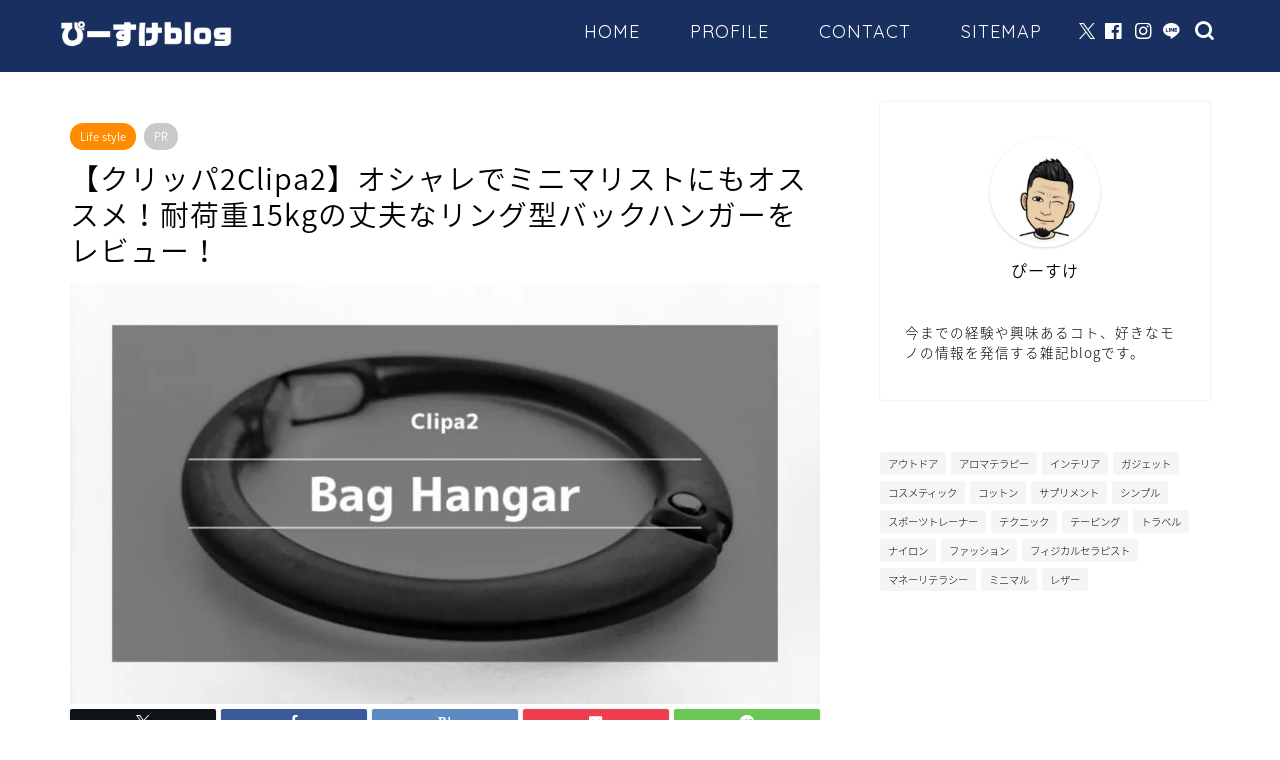

--- FILE ---
content_type: text/html; charset=UTF-8
request_url: https://www.piiiiskblog.com/clipa2/
body_size: 23659
content:
<!DOCTYPE html>
<html lang="ja">
<head prefix="og: http://ogp.me/ns# fb: http://ogp.me/ns/fb# article: http://ogp.me/ns/article#">
<!-- wexal_pst_init.js does not exist -->
<!-- engagement_delay.js does not exist -->
<!-- proxy.php does not exists -->
<link rel="dns-prefetch" href="//cdnjs.cloudflare.com/">
<link rel="preconnect" href="//cdnjs.cloudflare.com/">
<link rel="dns-prefetch" href="//www.googletagmanager.com/">
<link rel="dns-prefetch" href="//code.typesquare.com/">
<link rel="dns-prefetch" href="//pagead2.googlesyndication.com/">
<meta charset="utf-8">
<meta http-equiv="X-UA-Compatible" content="IE=edge">
<meta name="viewport" content="width=device-width, initial-scale=1">
<!-- ここからOGP -->
<meta property="og:type" content="blog">
<meta property="og:title" content="【クリッパClipa】オシャレでミニマリストにもオススメ！耐荷重15kgの丈夫なリング型バックハンガーをレビュー！｜ぴーすけblog">
<meta property="og:url" content="https://www.piiiiskblog.com/clipa2/">
<meta property="og:description" content="どーも、ぴーすけです。この記事ではオシャレでミニマリストにもオススメできるバッグハンガーのクリッパ2Clipa2を紹介します。">
<meta property="og:image" content="https://www.piiiiskblog.com/wp-content/uploads/2023/02/Clipa2.jpg">
<meta property="og:site_name" content="ぴーすけblog">
<meta property="fb:admins" content="">
<meta name="twitter:card" content="summary">
<meta name="twitter:site" content="ぴーすけblog">
<!-- ここまでOGP -->
<meta name="description" content="どーも、ぴーすけです。この記事ではオシャレでミニマリストにもオススメできるバッグハンガーのクリッパ2Clipa2を紹介します。">
<meta name="keywords" content="Clipa2,クリッパ2,Clipa,クリッパ,バッグハンガー,アウトドア,旅行,">
<link rel="canonical" href="https://www.piiiiskblog.com/clipa2/">
<title>【クリッパClipa】オシャレでミニマリストにもオススメ！耐荷重15kgの丈夫なリング型バックハンガーをレビュー！｜ぴーすけblog</title>
<meta name='robots' content='max-image-preview:large'/>
<link rel='dns-prefetch' href='//code.typesquare.com'/>
<link rel='dns-prefetch' href='//cdnjs.cloudflare.com'/>
<link rel="alternate" type="application/rss+xml" title="ぴーすけblog &raquo; フィード" href="https://www.piiiiskblog.com/feed/"/>
<link rel="alternate" type="application/rss+xml" title="ぴーすけblog &raquo; コメントフィード" href="https://www.piiiiskblog.com/comments/feed/"/>
<link rel="alternate" type="application/rss+xml" title="ぴーすけblog &raquo; 【クリッパ2Clipa2】オシャレでミニマリストにもオススメ！耐荷重15kgの丈夫なリング型バックハンガーをレビュー！ のコメントのフィード" href="https://www.piiiiskblog.com/clipa2/feed/"/>
<link rel="alternate" title="oEmbed (JSON)" type="application/json+oembed" href="https://www.piiiiskblog.com/wp-json/oembed/1.0/embed?url=https%3A%2F%2Fwww.piiiiskblog.com%2Fclipa2%2F"/>
<link rel="alternate" title="oEmbed (XML)" type="text/xml+oembed" href="https://www.piiiiskblog.com/wp-json/oembed/1.0/embed?url=https%3A%2F%2Fwww.piiiiskblog.com%2Fclipa2%2F&#038;format=xml"/>
<style id='wp-img-auto-sizes-contain-inline-css' type='text/css'>
img:is([sizes=auto i],[sizes^="auto," i]){contain-intrinsic-size:3000px 1500px}
/*# sourceURL=wp-img-auto-sizes-contain-inline-css */
</style>
<style id='wp-emoji-styles-inline-css' type='text/css'>

	img.wp-smiley, img.emoji {
		display: inline !important;
		border: none !important;
		box-shadow: none !important;
		height: 1em !important;
		width: 1em !important;
		margin: 0 0.07em !important;
		vertical-align: -0.1em !important;
		background: none !important;
		padding: 0 !important;
	}
/*# sourceURL=wp-emoji-styles-inline-css */
</style>
<style id='wp-block-library-inline-css' type='text/css'>
:root{--wp-block-synced-color:#7a00df;--wp-block-synced-color--rgb:122,0,223;--wp-bound-block-color:var(--wp-block-synced-color);--wp-editor-canvas-background:#ddd;--wp-admin-theme-color:#007cba;--wp-admin-theme-color--rgb:0,124,186;--wp-admin-theme-color-darker-10:#006ba1;--wp-admin-theme-color-darker-10--rgb:0,107,160.5;--wp-admin-theme-color-darker-20:#005a87;--wp-admin-theme-color-darker-20--rgb:0,90,135;--wp-admin-border-width-focus:2px}@media (min-resolution:192dpi){:root{--wp-admin-border-width-focus:1.5px}}.wp-element-button{cursor:pointer}:root .has-very-light-gray-background-color{background-color:#eee}:root .has-very-dark-gray-background-color{background-color:#313131}:root .has-very-light-gray-color{color:#eee}:root .has-very-dark-gray-color{color:#313131}:root .has-vivid-green-cyan-to-vivid-cyan-blue-gradient-background{background:linear-gradient(135deg,#00d084,#0693e3)}:root .has-purple-crush-gradient-background{background:linear-gradient(135deg,#34e2e4,#4721fb 50%,#ab1dfe)}:root .has-hazy-dawn-gradient-background{background:linear-gradient(135deg,#faaca8,#dad0ec)}:root .has-subdued-olive-gradient-background{background:linear-gradient(135deg,#fafae1,#67a671)}:root .has-atomic-cream-gradient-background{background:linear-gradient(135deg,#fdd79a,#004a59)}:root .has-nightshade-gradient-background{background:linear-gradient(135deg,#330968,#31cdcf)}:root .has-midnight-gradient-background{background:linear-gradient(135deg,#020381,#2874fc)}:root{--wp--preset--font-size--normal:16px;--wp--preset--font-size--huge:42px}.has-regular-font-size{font-size:1em}.has-larger-font-size{font-size:2.625em}.has-normal-font-size{font-size:var(--wp--preset--font-size--normal)}.has-huge-font-size{font-size:var(--wp--preset--font-size--huge)}.has-text-align-center{text-align:center}.has-text-align-left{text-align:left}.has-text-align-right{text-align:right}.has-fit-text{white-space:nowrap!important}#end-resizable-editor-section{display:none}.aligncenter{clear:both}.items-justified-left{justify-content:flex-start}.items-justified-center{justify-content:center}.items-justified-right{justify-content:flex-end}.items-justified-space-between{justify-content:space-between}.screen-reader-text{border:0;clip-path:inset(50%);height:1px;margin:-1px;overflow:hidden;padding:0;position:absolute;width:1px;word-wrap:normal!important}.screen-reader-text:focus{background-color:#ddd;clip-path:none;color:#444;display:block;font-size:1em;height:auto;left:5px;line-height:normal;padding:15px 23px 14px;text-decoration:none;top:5px;width:auto;z-index:100000}html :where(.has-border-color){border-style:solid}html :where([style*=border-top-color]){border-top-style:solid}html :where([style*=border-right-color]){border-right-style:solid}html :where([style*=border-bottom-color]){border-bottom-style:solid}html :where([style*=border-left-color]){border-left-style:solid}html :where([style*=border-width]){border-style:solid}html :where([style*=border-top-width]){border-top-style:solid}html :where([style*=border-right-width]){border-right-style:solid}html :where([style*=border-bottom-width]){border-bottom-style:solid}html :where([style*=border-left-width]){border-left-style:solid}html :where(img[class*=wp-image-]){height:auto;max-width:100%}:where(figure){margin:0 0 1em}html :where(.is-position-sticky){--wp-admin--admin-bar--position-offset:var(--wp-admin--admin-bar--height,0px)}@media screen and (max-width:600px){html :where(.is-position-sticky){--wp-admin--admin-bar--position-offset:0px}}

/*# sourceURL=wp-block-library-inline-css */
</style><style id='wp-block-heading-inline-css' type='text/css'>
h1:where(.wp-block-heading).has-background,h2:where(.wp-block-heading).has-background,h3:where(.wp-block-heading).has-background,h4:where(.wp-block-heading).has-background,h5:where(.wp-block-heading).has-background,h6:where(.wp-block-heading).has-background{padding:1.25em 2.375em}h1.has-text-align-left[style*=writing-mode]:where([style*=vertical-lr]),h1.has-text-align-right[style*=writing-mode]:where([style*=vertical-rl]),h2.has-text-align-left[style*=writing-mode]:where([style*=vertical-lr]),h2.has-text-align-right[style*=writing-mode]:where([style*=vertical-rl]),h3.has-text-align-left[style*=writing-mode]:where([style*=vertical-lr]),h3.has-text-align-right[style*=writing-mode]:where([style*=vertical-rl]),h4.has-text-align-left[style*=writing-mode]:where([style*=vertical-lr]),h4.has-text-align-right[style*=writing-mode]:where([style*=vertical-rl]),h5.has-text-align-left[style*=writing-mode]:where([style*=vertical-lr]),h5.has-text-align-right[style*=writing-mode]:where([style*=vertical-rl]),h6.has-text-align-left[style*=writing-mode]:where([style*=vertical-lr]),h6.has-text-align-right[style*=writing-mode]:where([style*=vertical-rl]){rotate:180deg}
/*# sourceURL=https://www.piiiiskblog.com/wp-includes/blocks/heading/style.min.css */
</style>
<style id='wp-block-image-inline-css' type='text/css'>
.wp-block-image>a,.wp-block-image>figure>a{display:inline-block}.wp-block-image img{box-sizing:border-box;height:auto;max-width:100%;vertical-align:bottom}@media not (prefers-reduced-motion){.wp-block-image img.hide{visibility:hidden}.wp-block-image img.show{animation:show-content-image .4s}}.wp-block-image[style*=border-radius] img,.wp-block-image[style*=border-radius]>a{border-radius:inherit}.wp-block-image.has-custom-border img{box-sizing:border-box}.wp-block-image.aligncenter{text-align:center}.wp-block-image.alignfull>a,.wp-block-image.alignwide>a{width:100%}.wp-block-image.alignfull img,.wp-block-image.alignwide img{height:auto;width:100%}.wp-block-image .aligncenter,.wp-block-image .alignleft,.wp-block-image .alignright,.wp-block-image.aligncenter,.wp-block-image.alignleft,.wp-block-image.alignright{display:table}.wp-block-image .aligncenter>figcaption,.wp-block-image .alignleft>figcaption,.wp-block-image .alignright>figcaption,.wp-block-image.aligncenter>figcaption,.wp-block-image.alignleft>figcaption,.wp-block-image.alignright>figcaption{caption-side:bottom;display:table-caption}.wp-block-image .alignleft{float:left;margin:.5em 1em .5em 0}.wp-block-image .alignright{float:right;margin:.5em 0 .5em 1em}.wp-block-image .aligncenter{margin-left:auto;margin-right:auto}.wp-block-image :where(figcaption){margin-bottom:1em;margin-top:.5em}.wp-block-image.is-style-circle-mask img{border-radius:9999px}@supports ((-webkit-mask-image:none) or (mask-image:none)) or (-webkit-mask-image:none){.wp-block-image.is-style-circle-mask img{border-radius:0;-webkit-mask-image:url('data:image/svg+xml;utf8,<svg viewBox="0 0 100 100" xmlns="http://www.w3.org/2000/svg"><circle cx="50" cy="50" r="50"/></svg>');mask-image:url('data:image/svg+xml;utf8,<svg viewBox="0 0 100 100" xmlns="http://www.w3.org/2000/svg"><circle cx="50" cy="50" r="50"/></svg>');mask-mode:alpha;-webkit-mask-position:center;mask-position:center;-webkit-mask-repeat:no-repeat;mask-repeat:no-repeat;-webkit-mask-size:contain;mask-size:contain}}:root :where(.wp-block-image.is-style-rounded img,.wp-block-image .is-style-rounded img){border-radius:9999px}.wp-block-image figure{margin:0}.wp-lightbox-container{display:flex;flex-direction:column;position:relative}.wp-lightbox-container img{cursor:zoom-in}.wp-lightbox-container img:hover+button{opacity:1}.wp-lightbox-container button{align-items:center;backdrop-filter:blur(16px) saturate(180%);background-color:#5a5a5a40;border:none;border-radius:4px;cursor:zoom-in;display:flex;height:20px;justify-content:center;opacity:0;padding:0;position:absolute;right:16px;text-align:center;top:16px;width:20px;z-index:100}@media not (prefers-reduced-motion){.wp-lightbox-container button{transition:opacity .2s ease}}.wp-lightbox-container button:focus-visible{outline:3px auto #5a5a5a40;outline:3px auto -webkit-focus-ring-color;outline-offset:3px}.wp-lightbox-container button:hover{cursor:pointer;opacity:1}.wp-lightbox-container button:focus{opacity:1}.wp-lightbox-container button:focus,.wp-lightbox-container button:hover,.wp-lightbox-container button:not(:hover):not(:active):not(.has-background){background-color:#5a5a5a40;border:none}.wp-lightbox-overlay{box-sizing:border-box;cursor:zoom-out;height:100vh;left:0;overflow:hidden;position:fixed;top:0;visibility:hidden;width:100%;z-index:100000}.wp-lightbox-overlay .close-button{align-items:center;cursor:pointer;display:flex;justify-content:center;min-height:40px;min-width:40px;padding:0;position:absolute;right:calc(env(safe-area-inset-right) + 16px);top:calc(env(safe-area-inset-top) + 16px);z-index:5000000}.wp-lightbox-overlay .close-button:focus,.wp-lightbox-overlay .close-button:hover,.wp-lightbox-overlay .close-button:not(:hover):not(:active):not(.has-background){background:none;border:none}.wp-lightbox-overlay .lightbox-image-container{height:var(--wp--lightbox-container-height);left:50%;overflow:hidden;position:absolute;top:50%;transform:translate(-50%,-50%);transform-origin:top left;width:var(--wp--lightbox-container-width);z-index:9999999999}.wp-lightbox-overlay .wp-block-image{align-items:center;box-sizing:border-box;display:flex;height:100%;justify-content:center;margin:0;position:relative;transform-origin:0 0;width:100%;z-index:3000000}.wp-lightbox-overlay .wp-block-image img{height:var(--wp--lightbox-image-height);min-height:var(--wp--lightbox-image-height);min-width:var(--wp--lightbox-image-width);width:var(--wp--lightbox-image-width)}.wp-lightbox-overlay .wp-block-image figcaption{display:none}.wp-lightbox-overlay button{background:none;border:none}.wp-lightbox-overlay .scrim{background-color:#fff;height:100%;opacity:.9;position:absolute;width:100%;z-index:2000000}.wp-lightbox-overlay.active{visibility:visible}@media not (prefers-reduced-motion){.wp-lightbox-overlay.active{animation:turn-on-visibility .25s both}.wp-lightbox-overlay.active img{animation:turn-on-visibility .35s both}.wp-lightbox-overlay.show-closing-animation:not(.active){animation:turn-off-visibility .35s both}.wp-lightbox-overlay.show-closing-animation:not(.active) img{animation:turn-off-visibility .25s both}.wp-lightbox-overlay.zoom.active{animation:none;opacity:1;visibility:visible}.wp-lightbox-overlay.zoom.active .lightbox-image-container{animation:lightbox-zoom-in .4s}.wp-lightbox-overlay.zoom.active .lightbox-image-container img{animation:none}.wp-lightbox-overlay.zoom.active .scrim{animation:turn-on-visibility .4s forwards}.wp-lightbox-overlay.zoom.show-closing-animation:not(.active){animation:none}.wp-lightbox-overlay.zoom.show-closing-animation:not(.active) .lightbox-image-container{animation:lightbox-zoom-out .4s}.wp-lightbox-overlay.zoom.show-closing-animation:not(.active) .lightbox-image-container img{animation:none}.wp-lightbox-overlay.zoom.show-closing-animation:not(.active) .scrim{animation:turn-off-visibility .4s forwards}}@keyframes show-content-image{0%{visibility:hidden}99%{visibility:hidden}to{visibility:visible}}@keyframes turn-on-visibility{0%{opacity:0}to{opacity:1}}@keyframes turn-off-visibility{0%{opacity:1;visibility:visible}99%{opacity:0;visibility:visible}to{opacity:0;visibility:hidden}}@keyframes lightbox-zoom-in{0%{transform:translate(calc((-100vw + var(--wp--lightbox-scrollbar-width))/2 + var(--wp--lightbox-initial-left-position)),calc(-50vh + var(--wp--lightbox-initial-top-position))) scale(var(--wp--lightbox-scale))}to{transform:translate(-50%,-50%) scale(1)}}@keyframes lightbox-zoom-out{0%{transform:translate(-50%,-50%) scale(1);visibility:visible}99%{visibility:visible}to{transform:translate(calc((-100vw + var(--wp--lightbox-scrollbar-width))/2 + var(--wp--lightbox-initial-left-position)),calc(-50vh + var(--wp--lightbox-initial-top-position))) scale(var(--wp--lightbox-scale));visibility:hidden}}
/*# sourceURL=https://www.piiiiskblog.com/wp-includes/blocks/image/style.min.css */
</style>
<style id='wp-block-list-inline-css' type='text/css'>
ol,ul{box-sizing:border-box}:root :where(.wp-block-list.has-background){padding:1.25em 2.375em}
/*# sourceURL=https://www.piiiiskblog.com/wp-includes/blocks/list/style.min.css */
</style>
<style id='wp-block-tag-cloud-inline-css' type='text/css'>
.wp-block-tag-cloud{box-sizing:border-box}.wp-block-tag-cloud.aligncenter{justify-content:center;text-align:center}.wp-block-tag-cloud a{display:inline-block;margin-right:5px}.wp-block-tag-cloud span{display:inline-block;margin-left:5px;text-decoration:none}:root :where(.wp-block-tag-cloud.is-style-outline){display:flex;flex-wrap:wrap;gap:1ch}:root :where(.wp-block-tag-cloud.is-style-outline a){border:1px solid;font-size:unset!important;margin-right:0;padding:1ch 2ch;text-decoration:none!important}
/*# sourceURL=https://www.piiiiskblog.com/wp-includes/blocks/tag-cloud/style.min.css */
</style>
<style id='wp-block-columns-inline-css' type='text/css'>
.wp-block-columns{box-sizing:border-box;display:flex;flex-wrap:wrap!important}@media (min-width:782px){.wp-block-columns{flex-wrap:nowrap!important}}.wp-block-columns{align-items:normal!important}.wp-block-columns.are-vertically-aligned-top{align-items:flex-start}.wp-block-columns.are-vertically-aligned-center{align-items:center}.wp-block-columns.are-vertically-aligned-bottom{align-items:flex-end}@media (max-width:781px){.wp-block-columns:not(.is-not-stacked-on-mobile)>.wp-block-column{flex-basis:100%!important}}@media (min-width:782px){.wp-block-columns:not(.is-not-stacked-on-mobile)>.wp-block-column{flex-basis:0;flex-grow:1}.wp-block-columns:not(.is-not-stacked-on-mobile)>.wp-block-column[style*=flex-basis]{flex-grow:0}}.wp-block-columns.is-not-stacked-on-mobile{flex-wrap:nowrap!important}.wp-block-columns.is-not-stacked-on-mobile>.wp-block-column{flex-basis:0;flex-grow:1}.wp-block-columns.is-not-stacked-on-mobile>.wp-block-column[style*=flex-basis]{flex-grow:0}:where(.wp-block-columns){margin-bottom:1.75em}:where(.wp-block-columns.has-background){padding:1.25em 2.375em}.wp-block-column{flex-grow:1;min-width:0;overflow-wrap:break-word;word-break:break-word}.wp-block-column.is-vertically-aligned-top{align-self:flex-start}.wp-block-column.is-vertically-aligned-center{align-self:center}.wp-block-column.is-vertically-aligned-bottom{align-self:flex-end}.wp-block-column.is-vertically-aligned-stretch{align-self:stretch}.wp-block-column.is-vertically-aligned-bottom,.wp-block-column.is-vertically-aligned-center,.wp-block-column.is-vertically-aligned-top{width:100%}
/*# sourceURL=https://www.piiiiskblog.com/wp-includes/blocks/columns/style.min.css */
</style>
<style id='wp-block-embed-inline-css' type='text/css'>
.wp-block-embed.alignleft,.wp-block-embed.alignright,.wp-block[data-align=left]>[data-type="core/embed"],.wp-block[data-align=right]>[data-type="core/embed"]{max-width:360px;width:100%}.wp-block-embed.alignleft .wp-block-embed__wrapper,.wp-block-embed.alignright .wp-block-embed__wrapper,.wp-block[data-align=left]>[data-type="core/embed"] .wp-block-embed__wrapper,.wp-block[data-align=right]>[data-type="core/embed"] .wp-block-embed__wrapper{min-width:280px}.wp-block-cover .wp-block-embed{min-height:240px;min-width:320px}.wp-block-embed{overflow-wrap:break-word}.wp-block-embed :where(figcaption){margin-bottom:1em;margin-top:.5em}.wp-block-embed iframe{max-width:100%}.wp-block-embed__wrapper{position:relative}.wp-embed-responsive .wp-has-aspect-ratio .wp-block-embed__wrapper:before{content:"";display:block;padding-top:50%}.wp-embed-responsive .wp-has-aspect-ratio iframe{bottom:0;height:100%;left:0;position:absolute;right:0;top:0;width:100%}.wp-embed-responsive .wp-embed-aspect-21-9 .wp-block-embed__wrapper:before{padding-top:42.85%}.wp-embed-responsive .wp-embed-aspect-18-9 .wp-block-embed__wrapper:before{padding-top:50%}.wp-embed-responsive .wp-embed-aspect-16-9 .wp-block-embed__wrapper:before{padding-top:56.25%}.wp-embed-responsive .wp-embed-aspect-4-3 .wp-block-embed__wrapper:before{padding-top:75%}.wp-embed-responsive .wp-embed-aspect-1-1 .wp-block-embed__wrapper:before{padding-top:100%}.wp-embed-responsive .wp-embed-aspect-9-16 .wp-block-embed__wrapper:before{padding-top:177.77%}.wp-embed-responsive .wp-embed-aspect-1-2 .wp-block-embed__wrapper:before{padding-top:200%}
/*# sourceURL=https://www.piiiiskblog.com/wp-includes/blocks/embed/style.min.css */
</style>
<style id='wp-block-paragraph-inline-css' type='text/css'>
.is-small-text{font-size:.875em}.is-regular-text{font-size:1em}.is-large-text{font-size:2.25em}.is-larger-text{font-size:3em}.has-drop-cap:not(:focus):first-letter{float:left;font-size:8.4em;font-style:normal;font-weight:100;line-height:.68;margin:.05em .1em 0 0;text-transform:uppercase}body.rtl .has-drop-cap:not(:focus):first-letter{float:none;margin-left:.1em}p.has-drop-cap.has-background{overflow:hidden}:root :where(p.has-background){padding:1.25em 2.375em}:where(p.has-text-color:not(.has-link-color)) a{color:inherit}p.has-text-align-left[style*="writing-mode:vertical-lr"],p.has-text-align-right[style*="writing-mode:vertical-rl"]{rotate:180deg}
/*# sourceURL=https://www.piiiiskblog.com/wp-includes/blocks/paragraph/style.min.css */
</style>
<style id='global-styles-inline-css' type='text/css'>
:root{--wp--preset--aspect-ratio--square: 1;--wp--preset--aspect-ratio--4-3: 4/3;--wp--preset--aspect-ratio--3-4: 3/4;--wp--preset--aspect-ratio--3-2: 3/2;--wp--preset--aspect-ratio--2-3: 2/3;--wp--preset--aspect-ratio--16-9: 16/9;--wp--preset--aspect-ratio--9-16: 9/16;--wp--preset--color--black: #000000;--wp--preset--color--cyan-bluish-gray: #abb8c3;--wp--preset--color--white: #ffffff;--wp--preset--color--pale-pink: #f78da7;--wp--preset--color--vivid-red: #cf2e2e;--wp--preset--color--luminous-vivid-orange: #ff6900;--wp--preset--color--luminous-vivid-amber: #fcb900;--wp--preset--color--light-green-cyan: #7bdcb5;--wp--preset--color--vivid-green-cyan: #00d084;--wp--preset--color--pale-cyan-blue: #8ed1fc;--wp--preset--color--vivid-cyan-blue: #0693e3;--wp--preset--color--vivid-purple: #9b51e0;--wp--preset--gradient--vivid-cyan-blue-to-vivid-purple: linear-gradient(135deg,rgb(6,147,227) 0%,rgb(155,81,224) 100%);--wp--preset--gradient--light-green-cyan-to-vivid-green-cyan: linear-gradient(135deg,rgb(122,220,180) 0%,rgb(0,208,130) 100%);--wp--preset--gradient--luminous-vivid-amber-to-luminous-vivid-orange: linear-gradient(135deg,rgb(252,185,0) 0%,rgb(255,105,0) 100%);--wp--preset--gradient--luminous-vivid-orange-to-vivid-red: linear-gradient(135deg,rgb(255,105,0) 0%,rgb(207,46,46) 100%);--wp--preset--gradient--very-light-gray-to-cyan-bluish-gray: linear-gradient(135deg,rgb(238,238,238) 0%,rgb(169,184,195) 100%);--wp--preset--gradient--cool-to-warm-spectrum: linear-gradient(135deg,rgb(74,234,220) 0%,rgb(151,120,209) 20%,rgb(207,42,186) 40%,rgb(238,44,130) 60%,rgb(251,105,98) 80%,rgb(254,248,76) 100%);--wp--preset--gradient--blush-light-purple: linear-gradient(135deg,rgb(255,206,236) 0%,rgb(152,150,240) 100%);--wp--preset--gradient--blush-bordeaux: linear-gradient(135deg,rgb(254,205,165) 0%,rgb(254,45,45) 50%,rgb(107,0,62) 100%);--wp--preset--gradient--luminous-dusk: linear-gradient(135deg,rgb(255,203,112) 0%,rgb(199,81,192) 50%,rgb(65,88,208) 100%);--wp--preset--gradient--pale-ocean: linear-gradient(135deg,rgb(255,245,203) 0%,rgb(182,227,212) 50%,rgb(51,167,181) 100%);--wp--preset--gradient--electric-grass: linear-gradient(135deg,rgb(202,248,128) 0%,rgb(113,206,126) 100%);--wp--preset--gradient--midnight: linear-gradient(135deg,rgb(2,3,129) 0%,rgb(40,116,252) 100%);--wp--preset--font-size--small: 13px;--wp--preset--font-size--medium: 20px;--wp--preset--font-size--large: 36px;--wp--preset--font-size--x-large: 42px;--wp--preset--spacing--20: 0.44rem;--wp--preset--spacing--30: 0.67rem;--wp--preset--spacing--40: 1rem;--wp--preset--spacing--50: 1.5rem;--wp--preset--spacing--60: 2.25rem;--wp--preset--spacing--70: 3.38rem;--wp--preset--spacing--80: 5.06rem;--wp--preset--shadow--natural: 6px 6px 9px rgba(0, 0, 0, 0.2);--wp--preset--shadow--deep: 12px 12px 50px rgba(0, 0, 0, 0.4);--wp--preset--shadow--sharp: 6px 6px 0px rgba(0, 0, 0, 0.2);--wp--preset--shadow--outlined: 6px 6px 0px -3px rgb(255, 255, 255), 6px 6px rgb(0, 0, 0);--wp--preset--shadow--crisp: 6px 6px 0px rgb(0, 0, 0);}:where(.is-layout-flex){gap: 0.5em;}:where(.is-layout-grid){gap: 0.5em;}body .is-layout-flex{display: flex;}.is-layout-flex{flex-wrap: wrap;align-items: center;}.is-layout-flex > :is(*, div){margin: 0;}body .is-layout-grid{display: grid;}.is-layout-grid > :is(*, div){margin: 0;}:where(.wp-block-columns.is-layout-flex){gap: 2em;}:where(.wp-block-columns.is-layout-grid){gap: 2em;}:where(.wp-block-post-template.is-layout-flex){gap: 1.25em;}:where(.wp-block-post-template.is-layout-grid){gap: 1.25em;}.has-black-color{color: var(--wp--preset--color--black) !important;}.has-cyan-bluish-gray-color{color: var(--wp--preset--color--cyan-bluish-gray) !important;}.has-white-color{color: var(--wp--preset--color--white) !important;}.has-pale-pink-color{color: var(--wp--preset--color--pale-pink) !important;}.has-vivid-red-color{color: var(--wp--preset--color--vivid-red) !important;}.has-luminous-vivid-orange-color{color: var(--wp--preset--color--luminous-vivid-orange) !important;}.has-luminous-vivid-amber-color{color: var(--wp--preset--color--luminous-vivid-amber) !important;}.has-light-green-cyan-color{color: var(--wp--preset--color--light-green-cyan) !important;}.has-vivid-green-cyan-color{color: var(--wp--preset--color--vivid-green-cyan) !important;}.has-pale-cyan-blue-color{color: var(--wp--preset--color--pale-cyan-blue) !important;}.has-vivid-cyan-blue-color{color: var(--wp--preset--color--vivid-cyan-blue) !important;}.has-vivid-purple-color{color: var(--wp--preset--color--vivid-purple) !important;}.has-black-background-color{background-color: var(--wp--preset--color--black) !important;}.has-cyan-bluish-gray-background-color{background-color: var(--wp--preset--color--cyan-bluish-gray) !important;}.has-white-background-color{background-color: var(--wp--preset--color--white) !important;}.has-pale-pink-background-color{background-color: var(--wp--preset--color--pale-pink) !important;}.has-vivid-red-background-color{background-color: var(--wp--preset--color--vivid-red) !important;}.has-luminous-vivid-orange-background-color{background-color: var(--wp--preset--color--luminous-vivid-orange) !important;}.has-luminous-vivid-amber-background-color{background-color: var(--wp--preset--color--luminous-vivid-amber) !important;}.has-light-green-cyan-background-color{background-color: var(--wp--preset--color--light-green-cyan) !important;}.has-vivid-green-cyan-background-color{background-color: var(--wp--preset--color--vivid-green-cyan) !important;}.has-pale-cyan-blue-background-color{background-color: var(--wp--preset--color--pale-cyan-blue) !important;}.has-vivid-cyan-blue-background-color{background-color: var(--wp--preset--color--vivid-cyan-blue) !important;}.has-vivid-purple-background-color{background-color: var(--wp--preset--color--vivid-purple) !important;}.has-black-border-color{border-color: var(--wp--preset--color--black) !important;}.has-cyan-bluish-gray-border-color{border-color: var(--wp--preset--color--cyan-bluish-gray) !important;}.has-white-border-color{border-color: var(--wp--preset--color--white) !important;}.has-pale-pink-border-color{border-color: var(--wp--preset--color--pale-pink) !important;}.has-vivid-red-border-color{border-color: var(--wp--preset--color--vivid-red) !important;}.has-luminous-vivid-orange-border-color{border-color: var(--wp--preset--color--luminous-vivid-orange) !important;}.has-luminous-vivid-amber-border-color{border-color: var(--wp--preset--color--luminous-vivid-amber) !important;}.has-light-green-cyan-border-color{border-color: var(--wp--preset--color--light-green-cyan) !important;}.has-vivid-green-cyan-border-color{border-color: var(--wp--preset--color--vivid-green-cyan) !important;}.has-pale-cyan-blue-border-color{border-color: var(--wp--preset--color--pale-cyan-blue) !important;}.has-vivid-cyan-blue-border-color{border-color: var(--wp--preset--color--vivid-cyan-blue) !important;}.has-vivid-purple-border-color{border-color: var(--wp--preset--color--vivid-purple) !important;}.has-vivid-cyan-blue-to-vivid-purple-gradient-background{background: var(--wp--preset--gradient--vivid-cyan-blue-to-vivid-purple) !important;}.has-light-green-cyan-to-vivid-green-cyan-gradient-background{background: var(--wp--preset--gradient--light-green-cyan-to-vivid-green-cyan) !important;}.has-luminous-vivid-amber-to-luminous-vivid-orange-gradient-background{background: var(--wp--preset--gradient--luminous-vivid-amber-to-luminous-vivid-orange) !important;}.has-luminous-vivid-orange-to-vivid-red-gradient-background{background: var(--wp--preset--gradient--luminous-vivid-orange-to-vivid-red) !important;}.has-very-light-gray-to-cyan-bluish-gray-gradient-background{background: var(--wp--preset--gradient--very-light-gray-to-cyan-bluish-gray) !important;}.has-cool-to-warm-spectrum-gradient-background{background: var(--wp--preset--gradient--cool-to-warm-spectrum) !important;}.has-blush-light-purple-gradient-background{background: var(--wp--preset--gradient--blush-light-purple) !important;}.has-blush-bordeaux-gradient-background{background: var(--wp--preset--gradient--blush-bordeaux) !important;}.has-luminous-dusk-gradient-background{background: var(--wp--preset--gradient--luminous-dusk) !important;}.has-pale-ocean-gradient-background{background: var(--wp--preset--gradient--pale-ocean) !important;}.has-electric-grass-gradient-background{background: var(--wp--preset--gradient--electric-grass) !important;}.has-midnight-gradient-background{background: var(--wp--preset--gradient--midnight) !important;}.has-small-font-size{font-size: var(--wp--preset--font-size--small) !important;}.has-medium-font-size{font-size: var(--wp--preset--font-size--medium) !important;}.has-large-font-size{font-size: var(--wp--preset--font-size--large) !important;}.has-x-large-font-size{font-size: var(--wp--preset--font-size--x-large) !important;}
:where(.wp-block-columns.is-layout-flex){gap: 2em;}:where(.wp-block-columns.is-layout-grid){gap: 2em;}
/*# sourceURL=global-styles-inline-css */
</style>
<style id='core-block-supports-inline-css' type='text/css'>
.wp-container-core-columns-is-layout-9d6595d7{flex-wrap:nowrap;}
/*# sourceURL=core-block-supports-inline-css */
</style>
<style id='classic-theme-styles-inline-css' type='text/css'>
/*! This file is auto-generated */
.wp-block-button__link{color:#fff;background-color:#32373c;border-radius:9999px;box-shadow:none;text-decoration:none;padding:calc(.667em + 2px) calc(1.333em + 2px);font-size:1.125em}.wp-block-file__button{background:#32373c;color:#fff;text-decoration:none}
/*# sourceURL=/wp-includes/css/classic-themes.min.css */
</style>
<link rel='stylesheet' id='yyi_rinker_stylesheet-css' href='https://www.piiiiskblog.com/wp-content/plugins/yyi-rinker/css/style.css?v=1.11.1&#038;ver=6.9' type='text/css' media='all'/>
<link rel='stylesheet' id='parent-style-css' href='https://www.piiiiskblog.com/wp-content/themes/jin/style.css?ver=6.9' type='text/css' media='all'/>
<link rel='stylesheet' id='theme-style-css' href='https://www.piiiiskblog.com/wp-content/themes/jin-child/style.css?ver=6.9' type='text/css' media='all'/>
<link rel='stylesheet' id='swiper-style-css' href='https://cdnjs.cloudflare.com/ajax/libs/Swiper/4.0.7/css/swiper.min.css?ver=6.9' type='text/css' media='all'/>
<script type="text/javascript" src="https://www.piiiiskblog.com/wp-includes/js/jquery/jquery.min.js?ver=3.7.1" id="jquery-core-js"></script>
<script type="text/javascript" src="https://www.piiiiskblog.com/wp-includes/js/jquery/jquery-migrate.min.js?ver=3.4.1" id="jquery-migrate-js"></script>
<script type="text/javascript" src="//code.typesquare.com/static/5b0e3c4aee6847bda5a036abac1e024a/ts307f.js?fadein=0&amp;ver=2.0.4" id="typesquare_std-js"></script>
<script type="text/javascript" src="https://www.piiiiskblog.com/wp-content/plugins/yyi-rinker/js/event-tracking.js?v=1.11.1" id="yyi_rinker_event_tracking_script-js"></script>
<link rel="https://api.w.org/" href="https://www.piiiiskblog.com/wp-json/"/><link rel="alternate" title="JSON" type="application/json" href="https://www.piiiiskblog.com/wp-json/wp/v2/posts/2411"/><link rel='shortlink' href='https://www.piiiiskblog.com/?p=2411'/>
<style>
.yyi-rinker-images {
    display: flex;
    justify-content: center;
    align-items: center;
    position: relative;

}
div.yyi-rinker-image img.yyi-rinker-main-img.hidden {
    display: none;
}

.yyi-rinker-images-arrow {
    cursor: pointer;
    position: absolute;
    top: 50%;
    display: block;
    margin-top: -11px;
    opacity: 0.6;
    width: 22px;
}

.yyi-rinker-images-arrow-left{
    left: -10px;
}
.yyi-rinker-images-arrow-right{
    right: -10px;
}

.yyi-rinker-images-arrow-left.hidden {
    display: none;
}

.yyi-rinker-images-arrow-right.hidden {
    display: none;
}
div.yyi-rinker-contents.yyi-rinker-design-tate  div.yyi-rinker-box{
    flex-direction: column;
}

div.yyi-rinker-contents.yyi-rinker-design-slim div.yyi-rinker-box .yyi-rinker-links {
    flex-direction: column;
}

div.yyi-rinker-contents.yyi-rinker-design-slim div.yyi-rinker-info {
    width: 100%;
}

div.yyi-rinker-contents.yyi-rinker-design-slim .yyi-rinker-title {
    text-align: center;
}

div.yyi-rinker-contents.yyi-rinker-design-slim .yyi-rinker-links {
    text-align: center;
}
div.yyi-rinker-contents.yyi-rinker-design-slim .yyi-rinker-image {
    margin: auto;
}

div.yyi-rinker-contents.yyi-rinker-design-slim div.yyi-rinker-info ul.yyi-rinker-links li {
	align-self: stretch;
}
div.yyi-rinker-contents.yyi-rinker-design-slim div.yyi-rinker-box div.yyi-rinker-info {
	padding: 0;
}
div.yyi-rinker-contents.yyi-rinker-design-slim div.yyi-rinker-box {
	flex-direction: column;
	padding: 14px 5px 0;
}

.yyi-rinker-design-slim div.yyi-rinker-box div.yyi-rinker-info {
	text-align: center;
}

.yyi-rinker-design-slim div.price-box span.price {
	display: block;
}

div.yyi-rinker-contents.yyi-rinker-design-slim div.yyi-rinker-info div.yyi-rinker-title a{
	font-size:16px;
}

div.yyi-rinker-contents.yyi-rinker-design-slim ul.yyi-rinker-links li.amazonkindlelink:before,  div.yyi-rinker-contents.yyi-rinker-design-slim ul.yyi-rinker-links li.amazonlink:before,  div.yyi-rinker-contents.yyi-rinker-design-slim ul.yyi-rinker-links li.rakutenlink:before, div.yyi-rinker-contents.yyi-rinker-design-slim ul.yyi-rinker-links li.yahoolink:before, div.yyi-rinker-contents.yyi-rinker-design-slim ul.yyi-rinker-links li.mercarilink:before {
	font-size:12px;
}

div.yyi-rinker-contents.yyi-rinker-design-slim ul.yyi-rinker-links li a {
	font-size: 13px;
}
.entry-content ul.yyi-rinker-links li {
	padding: 0;
}

div.yyi-rinker-contents .yyi-rinker-attention.attention_desing_right_ribbon {
    width: 89px;
    height: 91px;
    position: absolute;
    top: -1px;
    right: -1px;
    left: auto;
    overflow: hidden;
}

div.yyi-rinker-contents .yyi-rinker-attention.attention_desing_right_ribbon span {
    display: inline-block;
    width: 146px;
    position: absolute;
    padding: 4px 0;
    left: -13px;
    top: 12px;
    text-align: center;
    font-size: 12px;
    line-height: 24px;
    -webkit-transform: rotate(45deg);
    transform: rotate(45deg);
    box-shadow: 0 1px 3px rgba(0, 0, 0, 0.2);
}

div.yyi-rinker-contents .yyi-rinker-attention.attention_desing_right_ribbon {
    background: none;
}
.yyi-rinker-attention.attention_desing_right_ribbon .yyi-rinker-attention-after,
.yyi-rinker-attention.attention_desing_right_ribbon .yyi-rinker-attention-before{
display:none;
}
div.yyi-rinker-use-right_ribbon div.yyi-rinker-title {
    margin-right: 2rem;
}

				</style>	<style type="text/css">
		#wrapper {
			background-color: #ffffff;
			background-image: url();
					}

		.related-entry-headline-text span:before,
		#comment-title span:before,
		#reply-title span:before {
			background-color: #192f60;
			border-color: #192f60 !important;
		}

		#breadcrumb:after,
		#page-top a {
			background-color: #192f60;
		}

		footer {
			background-color: #192f60;
		}

		.footer-inner a,
		#copyright,
		#copyright-center {
			border-color: #fff !important;
			color: #fff !important;
		}

		#footer-widget-area {
			border-color: #fff !important;
		}

		.page-top-footer a {
			color: #192f60 !important;
		}

		#breadcrumb ul li,
		#breadcrumb ul li a {
			color: #192f60 !important;
		}

		body,
		a,
		a:link,
		a:visited,
		.my-profile,
		.widgettitle,
		.tabBtn-mag label {
			color: #000000;
		}

		a:hover {
			color: #192f60;
		}

		.widget_nav_menu ul>li>a:before,
		.widget_categories ul>li>a:before,
		.widget_pages ul>li>a:before,
		.widget_recent_entries ul>li>a:before,
		.widget_archive ul>li>a:before,
		.widget_archive form:after,
		.widget_categories form:after,
		.widget_nav_menu ul>li>ul.sub-menu>li>a:before,
		.widget_categories ul>li>.children>li>a:before,
		.widget_pages ul>li>.children>li>a:before,
		.widget_nav_menu ul>li>ul.sub-menu>li>ul.sub-menu li>a:before,
		.widget_categories ul>li>.children>li>.children li>a:before,
		.widget_pages ul>li>.children>li>.children li>a:before {
			color: #192f60;
		}

		.widget_nav_menu ul .sub-menu .sub-menu li a:before {
			background-color: #000000 !important;
		}

		.d--labeling-act-border {
			border-color: rgba(0, 0, 0, 0.18);
		}

		.c--labeling-act.d--labeling-act-solid {
			background-color: rgba(0, 0, 0, 0.06);
		}

		.a--labeling-act {
			color: rgba(0, 0, 0, 0.6);
		}

		.a--labeling-small-act span {
			background-color: rgba(0, 0, 0, 0.21);
		}

		.c--labeling-act.d--labeling-act-strong {
			background-color: rgba(0, 0, 0, 0.045);
		}

		.d--labeling-act-strong .a--labeling-act {
			color: rgba(0, 0, 0, 0.75);
		}


		footer .footer-widget,
		footer .footer-widget a,
		footer .footer-widget ul li,
		.footer-widget.widget_nav_menu ul>li>a:before,
		.footer-widget.widget_categories ul>li>a:before,
		.footer-widget.widget_recent_entries ul>li>a:before,
		.footer-widget.widget_pages ul>li>a:before,
		.footer-widget.widget_archive ul>li>a:before,
		footer .widget_tag_cloud .tagcloud a:before {
			color: #fff !important;
			border-color: #fff !important;
		}

		footer .footer-widget .widgettitle {
			color: #fff !important;
			border-color: #ff8c00 !important;
		}

		footer .widget_nav_menu ul .children .children li a:before,
		footer .widget_categories ul .children .children li a:before,
		footer .widget_nav_menu ul .sub-menu .sub-menu li a:before {
			background-color: #fff !important;
		}

		#drawernav a:hover,
		.post-list-title,
		#prev-next p,
		#toc_container .toc_list li a {
			color: #000000 !important;
		}

		#header-box {
			background-color: #192f60;
		}

		@media (min-width: 768px) {

			#header-box .header-box10-bg:before,
			#header-box .header-box11-bg:before {
				border-radius: 2px;
			}
		}

		@media (min-width: 768px) {
			.top-image-meta {
				margin-top: calc(0px - 30px);
			}
		}

		@media (min-width: 1200px) {
			.top-image-meta {
				margin-top: calc(0px);
			}
		}

		.pickup-contents:before {
			background-color: #192f60 !important;
		}

		.main-image-text {
			color: #555555;
		}

		.main-image-text-sub {
			color: #686357;
		}

		@media (min-width: 481px) {
			#site-info {
				padding-top: 15px !important;
				padding-bottom: 15px !important;
			}
		}

		#site-info span a {
			color: #f4f4f4 !important;
		}

		#headmenu .headsns .line a svg {
			fill: #ffffff !important;
		}

		#headmenu .headsns a,
		#headmenu {
			color: #ffffff !important;
			border-color: #ffffff !important;
		}

		.profile-follow .line-sns a svg {
			fill: #192f60 !important;
		}

		.profile-follow .line-sns a:hover svg {
			fill: #ff8c00 !important;
		}

		.profile-follow a {
			color: #192f60 !important;
			border-color: #192f60 !important;
		}

		.profile-follow a:hover,
		#headmenu .headsns a:hover {
			color: #ff8c00 !important;
			border-color: #ff8c00 !important;
		}

		.search-box:hover {
			color: #ff8c00 !important;
			border-color: #ff8c00 !important;
		}

		#header #headmenu .headsns .line a:hover svg {
			fill: #ff8c00 !important;
		}

		.cps-icon-bar,
		#navtoggle:checked+.sp-menu-open .cps-icon-bar {
			background-color: #f4f4f4;
		}

		#nav-container {
			background-color: #192f60;
		}

		.menu-box .menu-item svg {
			fill: #ffffff;
		}

		#drawernav ul.menu-box>li>a,
		#drawernav2 ul.menu-box>li>a,
		#drawernav3 ul.menu-box>li>a,
		#drawernav4 ul.menu-box>li>a,
		#drawernav5 ul.menu-box>li>a,
		#drawernav ul.menu-box>li.menu-item-has-children:after,
		#drawernav2 ul.menu-box>li.menu-item-has-children:after,
		#drawernav3 ul.menu-box>li.menu-item-has-children:after,
		#drawernav4 ul.menu-box>li.menu-item-has-children:after,
		#drawernav5 ul.menu-box>li.menu-item-has-children:after {
			color: #ffffff !important;
		}

		#drawernav ul.menu-box li a,
		#drawernav2 ul.menu-box li a,
		#drawernav3 ul.menu-box li a,
		#drawernav4 ul.menu-box li a,
		#drawernav5 ul.menu-box li a {
			font-size: 18px !important;
		}

		#drawernav3 ul.menu-box>li {
			color: #000000 !important;
		}

		#drawernav4 .menu-box>.menu-item>a:after,
		#drawernav3 .menu-box>.menu-item>a:after,
		#drawernav .menu-box>.menu-item>a:after {
			background-color: #ffffff !important;
		}

		#drawernav2 .menu-box>.menu-item:hover,
		#drawernav5 .menu-box>.menu-item:hover {
			border-top-color: #192f60 !important;
		}

		.cps-info-bar a {
			background-color: #ffcd44 !important;
		}

		@media (min-width: 768px) {
			.post-list-mag .post-list-item:not(:nth-child(2n)) {
				margin-right: 2.6%;
			}
		}

		@media (min-width: 768px) {

			#tab-1:checked~.tabBtn-mag li [for="tab-1"]:after,
			#tab-2:checked~.tabBtn-mag li [for="tab-2"]:after,
			#tab-3:checked~.tabBtn-mag li [for="tab-3"]:after,
			#tab-4:checked~.tabBtn-mag li [for="tab-4"]:after {
				border-top-color: #192f60 !important;
			}

			.tabBtn-mag label {
				border-bottom-color: #192f60 !important;
			}
		}

		#tab-1:checked~.tabBtn-mag li [for="tab-1"],
		#tab-2:checked~.tabBtn-mag li [for="tab-2"],
		#tab-3:checked~.tabBtn-mag li [for="tab-3"],
		#tab-4:checked~.tabBtn-mag li [for="tab-4"],
		#prev-next a.next:after,
		#prev-next a.prev:after,
		.more-cat-button a:hover span:before {
			background-color: #192f60 !important;
		}


		.swiper-slide .post-list-cat,
		.post-list-mag .post-list-cat,
		.post-list-mag3col .post-list-cat,
		.post-list-mag-sp1col .post-list-cat,
		.swiper-pagination-bullet-active,
		.pickup-cat,
		.post-list .post-list-cat,
		#breadcrumb .bcHome a:hover span:before,
		.popular-item:nth-child(1) .pop-num,
		.popular-item:nth-child(2) .pop-num,
		.popular-item:nth-child(3) .pop-num {
			background-color: #ff8c00 !important;
		}

		.sidebar-btn a,
		.profile-sns-menu {
			background-color: #ff8c00 !important;
		}

		.sp-sns-menu a,
		.pickup-contents-box a:hover .pickup-title {
			border-color: #192f60 !important;
			color: #192f60 !important;
		}

		.pro-line svg {
			fill: #192f60 !important;
		}

		.cps-post-cat a,
		.meta-cat,
		.popular-cat {
			background-color: #ff8c00 !important;
			border-color: #ff8c00 !important;
		}

		.tagicon,
		.tag-box a,
		#toc_container .toc_list>li,
		#toc_container .toc_title {
			color: #192f60 !important;
		}

		.widget_tag_cloud a::before {
			color: #000000 !important;
		}

		.tag-box a,
		#toc_container:before {
			border-color: #192f60 !important;
		}

		.cps-post-cat a:hover {
			color: #192f60 !important;
		}

		.pagination li:not([class*="current"]) a:hover,
		.widget_tag_cloud a:hover {
			background-color: #192f60 !important;
		}

		.pagination li:not([class*="current"]) a:hover {
			opacity: 0.5 !important;
		}

		.pagination li.current a {
			background-color: #192f60 !important;
			border-color: #192f60 !important;
		}

		.nextpage a:hover span {
			color: #192f60 !important;
			border-color: #192f60 !important;
		}

		.cta-content:before {
			background-color: #ffffff !important;
		}

		.cta-text,
		.info-title {
			color: #686357 !important;
		}

		#footer-widget-area.footer_style1 .widgettitle {
			border-color: #ff8c00 !important;
		}

		.sidebar_style1 .widgettitle,
		.sidebar_style5 .widgettitle {
			border-color: #192f60 !important;
		}

		.sidebar_style2 .widgettitle,
		.sidebar_style4 .widgettitle,
		.sidebar_style6 .widgettitle,
		#home-bottom-widget .widgettitle,
		#home-top-widget .widgettitle,
		#post-bottom-widget .widgettitle,
		#post-top-widget .widgettitle {
			background-color: #192f60 !important;
		}

		#home-bottom-widget .widget_search .search-box input[type="submit"],
		#home-top-widget .widget_search .search-box input[type="submit"],
		#post-bottom-widget .widget_search .search-box input[type="submit"],
		#post-top-widget .widget_search .search-box input[type="submit"] {
			background-color: #ff8c00 !important;
		}

		.tn-logo-size {
			font-size: 70% !important;
		}

		@media (min-width: 481px) {
			.tn-logo-size img {
				width: calc(70%*0.5) !important;
			}
		}

		@media (min-width: 768px) {
			.tn-logo-size img {
				width: calc(70%*2.2) !important;
			}
		}

		@media (min-width: 1200px) {
			.tn-logo-size img {
				width: 70% !important;
			}
		}

		.sp-logo-size {
			font-size: 120% !important;
		}

		.sp-logo-size img {
			width: 120% !important;
		}

		.cps-post-main ul>li:before,
		.cps-post-main ol>li:before {
			background-color: #ff8c00 !important;
		}

		.profile-card .profile-title {
			background-color: #192f60 !important;
		}

		.profile-card {
			border-color: #192f60 !important;
		}

		.cps-post-main a {
			color: #ff8c00;
		}

		.cps-post-main .marker {
			background: -webkit-linear-gradient(transparent 60%, #fff799 0%);
			background: linear-gradient(transparent 60%, #fff799 0%);
		}

		.cps-post-main .marker2 {
			background: -webkit-linear-gradient(transparent 60%, #b2cbe4 0%);
			background: linear-gradient(transparent 60%, #b2cbe4 0%);
		}

		.cps-post-main .jic-sc {
			color: #e9546b;
		}


		.simple-box1 {
			border-color: #ef9b9b !important;
		}

		.simple-box2 {
			border-color: #f2bf7d !important;
		}

		.simple-box3 {
			border-color: #b5e28a !important;
		}

		.simple-box4 {
			border-color: #7badd8 !important;
		}

		.simple-box4:before {
			background-color: #7badd8;
		}

		.simple-box5 {
			border-color: #e896c7 !important;
		}

		.simple-box5:before {
			background-color: #e896c7;
		}

		.simple-box6 {
			background-color: #fffdef !important;
		}

		.simple-box7 {
			border-color: #def1f9 !important;
		}

		.simple-box7:before {
			background-color: #def1f9 !important;
		}

		.simple-box8 {
			border-color: #96ddc1 !important;
		}

		.simple-box8:before {
			background-color: #96ddc1 !important;
		}

		.simple-box9:before {
			background-color: #e1c0e8 !important;
		}

		.simple-box9:after {
			border-color: #e1c0e8 #e1c0e8 #ffffff #ffffff !important;
		}

		.kaisetsu-box1:before,
		.kaisetsu-box1-title {
			background-color: #ffb49e !important;
		}

		.kaisetsu-box2 {
			border-color: #89c2f4 !important;
		}

		.kaisetsu-box2-title {
			background-color: #89c2f4 !important;
		}

		.kaisetsu-box4 {
			border-color: #ea91a9 !important;
		}

		.kaisetsu-box4-title {
			background-color: #ea91a9 !important;
		}

		.kaisetsu-box5:before {
			background-color: #57b3ba !important;
		}

		.kaisetsu-box5-title {
			background-color: #57b3ba !important;
		}

		.concept-box1 {
			border-color: #85db8f !important;
		}

		.concept-box1:after {
			background-color: #85db8f !important;
		}

		.concept-box1:before {
			content: "ポイント" !important;
			color: #85db8f !important;
		}

		.concept-box2 {
			border-color: #f7cf6a !important;
		}

		.concept-box2:after {
			background-color: #f7cf6a !important;
		}

		.concept-box2:before {
			content: "注意点" !important;
			color: #f7cf6a !important;
		}

		.concept-box3 {
			border-color: #86cee8 !important;
		}

		.concept-box3:after {
			background-color: #86cee8 !important;
		}

		.concept-box3:before {
			content: "良い例" !important;
			color: #86cee8 !important;
		}

		.concept-box4 {
			border-color: #ed8989 !important;
		}

		.concept-box4:after {
			background-color: #ed8989 !important;
		}

		.concept-box4:before {
			content: "悪い例" !important;
			color: #ed8989 !important;
		}

		.concept-box5 {
			border-color: #9e9e9e !important;
		}

		.concept-box5:after {
			background-color: #9e9e9e !important;
		}

		.concept-box5:before {
			content: "参考" !important;
			color: #9e9e9e !important;
		}

		.concept-box6 {
			border-color: #192f60 !important;
		}

		.concept-box6:after {
			background-color: #192f60 !important;
		}

		.concept-box6:before {
			content: "メモ" !important;
			color: #192f60 !important;
		}

		.innerlink-box1,
		.blog-card {
			border-color: #ff8c00 !important;
		}

		.innerlink-box1-title {
			background-color: #ff8c00 !important;
			border-color: #ff8c00 !important;
		}

		.innerlink-box1:before,
		.blog-card-hl-box {
			background-color: #ff8c00 !important;
		}

		.concept-box1:before,
		.concept-box2:before,
		.concept-box3:before,
		.concept-box4:before,
		.concept-box5:before,
		.concept-box6:before {
			background-color: #ffffff;
			background-image: url();
		}

		.concept-box1:after,
		.concept-box2:after,
		.concept-box3:after,
		.concept-box4:after,
		.concept-box5:after,
		.concept-box6:after {
			border-color: #ffffff;
			border-image: url() 27 23 / 50px 30px / 1rem round space0 / 5px 5px;
		}

		.jin-ac-box01-title::after {
			color: #192f60;
		}

		.color-button01 a,
		.color-button01 a:hover,
		.color-button01:before {
			background-color: #a5d85d !important;
		}

		.top-image-btn-color a,
		.top-image-btn-color a:hover,
		.top-image-btn-color:before {
			background-color: #ffcd44 !important;
		}

		.color-button02 a,
		.color-button02 a:hover,
		.color-button02:before {
			background-color: #ff7e28 !important;
		}

		.color-button01-big a,
		.color-button01-big a:hover,
		.color-button01-big:before {
			background-color: #ff7e28 !important;
		}

		.color-button01-big a,
		.color-button01-big:before {
			border-radius: 5px !important;
		}

		.color-button01-big a {
			padding-top: 20px !important;
			padding-bottom: 20px !important;
		}

		.color-button02-big a,
		.color-button02-big a:hover,
		.color-button02-big:before {
			background-color: #c0ea85 !important;
		}

		.color-button02-big a,
		.color-button02-big:before {
			border-radius: 40px !important;
		}

		.color-button02-big a {
			padding-top: 20px !important;
			padding-bottom: 20px !important;
		}

		.color-button01-big {
			width: 75% !important;
		}

		.color-button02-big {
			width: 75% !important;
		}

		.top-image-btn-color:before,
		.color-button01:before,
		.color-button02:before,
		.color-button01-big:before,
		.color-button02-big:before {
			bottom: -1px;
			left: -1px;
			width: 100%;
			height: 100%;
			border-radius: 6px;
			box-shadow: 0px 1px 5px 0px rgba(0, 0, 0, 0.25);
			-webkit-transition: all .4s;
			transition: all .4s;
		}

		.top-image-btn-color a:hover,
		.color-button01 a:hover,
		.color-button02 a:hover,
		.color-button01-big a:hover,
		.color-button02-big a:hover {
			-webkit-transform: translateY(2px);
			transform: translateY(2px);
			-webkit-filter: brightness(0.95);
			filter: brightness(0.95);
		}

		.top-image-btn-color:hover:before,
		.color-button01:hover:before,
		.color-button02:hover:before,
		.color-button01-big:hover:before,
		.color-button02-big:hover:before {
			-webkit-transform: translateY(2px);
			transform: translateY(2px);
			box-shadow: none !important;
		}

		.h2-style01 h2,
		.h2-style02 h2:before,
		.h2-style03 h2,
		.h2-style04 h2:before,
		.h2-style05 h2,
		.h2-style07 h2:before,
		.h2-style07 h2:after,
		.h3-style03 h3:before,
		.h3-style02 h3:before,
		.h3-style05 h3:before,
		.h3-style07 h3:before,
		.h2-style08 h2:after,
		.h2-style10 h2:before,
		.h2-style10 h2:after,
		.h3-style02 h3:after,
		.h4-style02 h4:before {
			background-color: #192f60 !important;
		}

		.h3-style01 h3,
		.h3-style04 h3,
		.h3-style05 h3,
		.h3-style06 h3,
		.h4-style01 h4,
		.h2-style02 h2,
		.h2-style08 h2,
		.h2-style08 h2:before,
		.h2-style09 h2,
		.h4-style03 h4 {
			border-color: #192f60 !important;
		}

		.h2-style05 h2:before {
			border-top-color: #192f60 !important;
		}

		.h2-style06 h2:before,
		.sidebar_style3 .widgettitle:after {
			background-image: linear-gradient(-45deg,
					transparent 25%,
					#192f60 25%,
					#192f60 50%,
					transparent 50%,
					transparent 75%,
					#192f60 75%,
					#192f60);
		}

		.jin-h2-icons.h2-style02 h2 .jic:before,
		.jin-h2-icons.h2-style04 h2 .jic:before,
		.jin-h2-icons.h2-style06 h2 .jic:before,
		.jin-h2-icons.h2-style07 h2 .jic:before,
		.jin-h2-icons.h2-style08 h2 .jic:before,
		.jin-h2-icons.h2-style09 h2 .jic:before,
		.jin-h2-icons.h2-style10 h2 .jic:before,
		.jin-h3-icons.h3-style01 h3 .jic:before,
		.jin-h3-icons.h3-style02 h3 .jic:before,
		.jin-h3-icons.h3-style03 h3 .jic:before,
		.jin-h3-icons.h3-style04 h3 .jic:before,
		.jin-h3-icons.h3-style05 h3 .jic:before,
		.jin-h3-icons.h3-style06 h3 .jic:before,
		.jin-h3-icons.h3-style07 h3 .jic:before,
		.jin-h4-icons.h4-style01 h4 .jic:before,
		.jin-h4-icons.h4-style02 h4 .jic:before,
		.jin-h4-icons.h4-style03 h4 .jic:before,
		.jin-h4-icons.h4-style04 h4 .jic:before {
			color: #192f60;
		}

		@media all and (-ms-high-contrast:none) {

			*::-ms-backdrop,
			.color-button01:before,
			.color-button02:before,
			.color-button01-big:before,
			.color-button02-big:before {
				background-color: #595857 !important;
			}
		}

		.jin-lp-h2 h2,
		.jin-lp-h2 h2 {
			background-color: transparent !important;
			border-color: transparent !important;
			color: #000000 !important;
		}

		.jincolumn-h3style2 {
			border-color: #192f60 !important;
		}

		.jinlph2-style1 h2:first-letter {
			color: #192f60 !important;
		}

		.jinlph2-style2 h2,
		.jinlph2-style3 h2 {
			border-color: #192f60 !important;
		}

		.jin-photo-title .jin-fusen1-down,
		.jin-photo-title .jin-fusen1-even,
		.jin-photo-title .jin-fusen1-up {
			border-left-color: #192f60;
		}

		.jin-photo-title .jin-fusen2,
		.jin-photo-title .jin-fusen3 {
			background-color: #192f60;
		}

		.jin-photo-title .jin-fusen2:before,
		.jin-photo-title .jin-fusen3:before {
			border-top-color: #192f60;
		}

		.has-huge-font-size {
			font-size: 42px !important;
		}

		.has-large-font-size {
			font-size: 36px !important;
		}

		.has-medium-font-size {
			font-size: 20px !important;
		}

		.has-normal-font-size {
			font-size: 16px !important;
		}

		.has-small-font-size {
			font-size: 13px !important;
		}
	</style>
<noscript><style>.lazyload[data-src]{display:none !important;}</style></noscript><style>.lazyload{background-image:none !important;}.lazyload:before{background-image:none !important;}</style>	<style type="text/css">
		/*<!-- rtoc -->*/
		.rtoc-mokuji-content {
			background-color: #ffffff;
		}

		.rtoc-mokuji-content.frame1 {
			border: 1px solid #192f60;
		}

		.rtoc-mokuji-content #rtoc-mokuji-title {
			color: #192f60;
		}

		.rtoc-mokuji-content .rtoc-mokuji li>a {
			color: #043c78;
		}

		.rtoc-mokuji-content .mokuji_ul.level-1>.rtoc-item::before {
			background-color: #2c3e60 !important;
		}

		.rtoc-mokuji-content .mokuji_ul.level-2>.rtoc-item::before {
			background-color: #2c3e60 !important;
		}

		.rtoc-mokuji-content.frame2::before,
		.rtoc-mokuji-content.frame3,
		.rtoc-mokuji-content.frame4,
		.rtoc-mokuji-content.frame5 {
			border-color: #192f60 !important;
		}

		.rtoc-mokuji-content.frame5::before,
		.rtoc-mokuji-content.frame5::after {
			background-color: #192f60;
		}

		.widget_block #rtoc-mokuji-widget-wrapper .rtoc-mokuji.level-1 .rtoc-item.rtoc-current:after,
		.widget #rtoc-mokuji-widget-wrapper .rtoc-mokuji.level-1 .rtoc-item.rtoc-current:after,
		#scrollad #rtoc-mokuji-widget-wrapper .rtoc-mokuji.level-1 .rtoc-item.rtoc-current:after,
		#sideBarTracking #rtoc-mokuji-widget-wrapper .rtoc-mokuji.level-1 .rtoc-item.rtoc-current:after {
			background-color: #2c3e60 !important;
		}

		.cls-1,
		.cls-2 {
			stroke: #192f60;
		}

		.rtoc-mokuji-content .decimal_ol.level-2>.rtoc-item::before,
		.rtoc-mokuji-content .mokuji_ol.level-2>.rtoc-item::before,
		.rtoc-mokuji-content .decimal_ol.level-2>.rtoc-item::after,
		.rtoc-mokuji-content .decimal_ol.level-2>.rtoc-item::after {
			color: #2c3e60;
			background-color: #2c3e60;
		}

		.rtoc-mokuji-content .rtoc-mokuji.level-1>.rtoc-item::before {
			color: #2c3e60;
		}

		.rtoc-mokuji-content .decimal_ol>.rtoc-item::after {
			background-color: #2c3e60;
		}

		.rtoc-mokuji-content .decimal_ol>.rtoc-item::before {
			color: #2c3e60;
		}

		/*rtoc_return*/
		#rtoc_return a::before {
			background-image: url(https://www.piiiiskblog.com/wp-content/plugins/rich-table-of-content/include/../img/rtoc_return.png);
		}

		#rtoc_return a {
			background-color: #2c3e60 !important;
		}

		/* アクセントポイント */
		.rtoc-mokuji-content .level-1>.rtoc-item #rtocAC.accent-point::after {
			background-color: #2c3e60;
		}

		.rtoc-mokuji-content .level-2>.rtoc-item #rtocAC.accent-point::after {
			background-color: #2c3e60;
		}
		.rtoc-mokuji-content.frame6,
		.rtoc-mokuji-content.frame7::before,
		.rtoc-mokuji-content.frame8::before {
			border-color: #192f60;
		}

		.rtoc-mokuji-content.frame6 #rtoc-mokuji-title,
		.rtoc-mokuji-content.frame7 #rtoc-mokuji-title::after {
			background-color: #192f60;
		}

		#rtoc-mokuji-wrapper.rtoc-mokuji-content.rtoc_h2_timeline .mokuji_ol.level-1>.rtoc-item::after,
		#rtoc-mokuji-wrapper.rtoc-mokuji-content.rtoc_h2_timeline .level-1.decimal_ol>.rtoc-item::after,
		#rtoc-mokuji-wrapper.rtoc-mokuji-content.rtoc_h3_timeline .mokuji_ol.level-2>.rtoc-item::after,
		#rtoc-mokuji-wrapper.rtoc-mokuji-content.rtoc_h3_timeline .mokuji_ol.level-2>.rtoc-item::after,
		.rtoc-mokuji-content.frame7 #rtoc-mokuji-title span::after {
			background-color: #2c3e60;
		}

		.widget #rtoc-mokuji-wrapper.rtoc-mokuji-content.frame6 #rtoc-mokuji-title {
			color: #192f60;
			background-color: #ffffff;
		}
	</style>
<script type="application/ld+json">
{
    "@context": "https://schema.org",
    "@type": "BlogPosting",
    "mainEntityOfPage": {
        "@type": "WebPage",
        "@id": "https://www.piiiiskblog.com/clipa2/"
    },
    "headline": "【クリッパ2Clipa2】オシャレでミニマリストにもオススメ！耐荷重15kgの丈夫なリング型バックハンガーをレビュー！",
    "description": "どーも、ぴーすけです。この記事ではオシャレでミニマリストにもオススメできるバッグハンガーのクリッパ2Clipa2を紹介します。",
    "datePublished": "2023-02-14T11:49:08+09:00",
    "dateModified": "2026-01-03T22:28:13+09:00",
    "author": {
        "@type": "Person",
        "name": "piiiiskblog",
        "url": "https://www.piiiiskblog.com/author/masafumi0123/"
    },
    "publisher": {
        "@type": "Organization",
        "name": "ぴーすけblog",
        "url": "https://www.piiiiskblog.com/",
        "logo": {
            "@type": "ImageObject",
            "url": "https://www.piiiiskblog.com/wp-content/uploads/2023/01/cropped-logo.png"
        }
    },
    "image": "https://www.piiiiskblog.com/wp-content/uploads/2023/02/Clipa2.jpg"
}
</script>
<script type="application/ld+json">
{
    "@context": "https://schema.org",
    "@type": "BreadcrumbList",
    "itemListElement": [
        {
            "@type": "ListItem",
            "position": 1,
            "name": "HOME",
            "item": "https://www.piiiiskblog.com/"
        },
        {
            "@type": "ListItem",
            "position": 2,
            "name": "Life style",
            "item": "https://www.piiiiskblog.com/category/life-style/"
        },
        {
            "@type": "ListItem",
            "position": 3,
            "name": "【クリッパ2Clipa2】オシャレでミニマリストにもオススメ！耐荷重15kgの丈夫なリング型バックハンガーをレビュー！",
            "item": "https://www.piiiiskblog.com/clipa2/"
        }
    ]
}
</script>
<link rel="icon" href="https://www.piiiiskblog.com/wp-content/uploads/2023/01/cropped-logo-32x32.png" sizes="32x32"/>
<link rel="icon" href="https://www.piiiiskblog.com/wp-content/uploads/2023/01/cropped-logo-192x192.png" sizes="192x192"/>
<link rel="apple-touch-icon" href="https://www.piiiiskblog.com/wp-content/uploads/2023/01/cropped-logo-180x180.png"/>
<meta name="msapplication-TileImage" content="https://www.piiiiskblog.com/wp-content/uploads/2023/01/cropped-logo-270x270.png"/>
<style type="text/css" id="wp-custom-css">
			.proflink a{
	display:block;
	text-align:center;
	padding:7px 10px;
	background:#aaa;/*カラーは変更*/
	width:50%;
	margin:0 auto;
	margin-top:20px;
	border-radius:20px;
	border:3px double #fff;
	font-size:0.65rem;
	color:#fff;
}
.proflink a:hover{
		opacity:0.75;
}
#post-top-widget .widget {
	box-shadow: none;
}		</style>
<!--カエレバCSS-->
<link href="https://www.piiiiskblog.com/wp-content/themes/jin/css/kaereba.css" rel="stylesheet"/>
<!--アプリーチCSS-->
<!-- Google tag (gtag.js) -->
<script async src="https://www.googletagmanager.com/gtag/js?id=G-C9C54FC6HR"></script>
<script>
  window.dataLayer = window.dataLayer || [];
  function gtag(){dataLayer.push(arguments);}
  gtag('js', new Date());

  gtag('config', 'G-C9C54FC6HR');
</script>
<script async src="https://pagead2.googlesyndication.com/pagead/js/adsbygoogle.js?client=ca-pub-1828233672983074" crossorigin="anonymous"></script>
<meta name="google-site-verification" content="m4dVKX9zPe_HIlvSCs15AvD_An_BnXigT3vt30rGeNg"/>
<script type=”application/ld+json”>
{
“@context” : “http://schema.org”,
“@type” : “WebSite”,
“name” : “ぴーすけblog“,
“url” : “https://www.piiiiskblog.com”
}
</script>
<link rel='stylesheet' id='rtoc_style-css' href='https://www.piiiiskblog.com/wp-content/plugins/rich-table-of-content/css/rtoc_style.css?ver=6.9' type='text/css' media='all'/>
</head>
<body class="wp-singular post-template-default single single-post postid-2411 single-format-standard wp-theme-jin wp-child-theme-jin-child" id="nts-style">
<div id="wrapper">
<div id="scroll-content" class="animate-off">
<!--ヘッダー-->
<div id="header-box" class="tn_on header-box animate-off">
<div id="header" class="header-type1 header animate-off">
<div id="site-info" class="ef">
<span class="tn-logo-size"><a href='https://www.piiiiskblog.com/' title='ぴーすけblog' rel='home'><img src="[data-uri]" alt='ぴーすけblog' data-src="https://www.piiiiskblog.com/wp-content/uploads/2022/06/logo.png" decoding="async" class="lazyload" data-eio-rwidth="480" data-eio-rheight="106"><noscript><img src='https://www.piiiiskblog.com/wp-content/uploads/2022/06/logo.png' alt='ぴーすけblog' data-eio="l"></noscript></a></span>
</div>
<!--グローバルナビゲーション layout3-->
<div id="drawernav3" class="ef">
<nav class="fixed-content ef"><ul class="menu-box"><li class="menu-item menu-item-type-custom menu-item-object-custom menu-item-home menu-item-7"><a href="https://www.piiiiskblog.com">HOME</a></li>
<li class="menu-item menu-item-type-custom menu-item-object-custom menu-item-8"><a href="https://www.piiiiskblog.com/profile">PROFILE</a></li>
<li class="menu-item menu-item-type-post_type menu-item-object-page menu-item-49"><a href="https://www.piiiiskblog.com/information/">CONTACT</a></li>
<li class="menu-item menu-item-type-post_type menu-item-object-page menu-item-4037"><a href="https://www.piiiiskblog.com/sitemap%ef%bd%9c%e3%82%b5%e3%82%a4%e3%83%88%e3%83%9e%e3%83%83%e3%83%97/">SITEMAP</a></li>
</ul></nav>	</div>
<!--グローバルナビゲーション layout3-->
<div id="headmenu">
<span class="headsns tn_sns_on">
<span class="twitter"><a href="https://twitter.com/piiiiskblog0124"><i class="jic-type jin-ifont-twitter" aria-hidden="true"></i></a></span>
<span class="facebook">
<a href="#"><i class="jic-type jin-ifont-facebook" aria-hidden="true"></i></a>
</span>
<span class="instagram">
<a href="https://www.instagram.com/piiiiskblog0124/"><i class="jic-type jin-ifont-instagram" aria-hidden="true"></i></a>
</span>
<span class="line">
<a rel="noreferrer noopener" href="#" target="_blank"><i class="jic-type jin-ifont-line" aria-hidden="true"></i></a>
</span>
</span>
<span class="headsearch tn_search_on">
<form class="search-box" role="search" method="get" id="searchform" action="https://www.piiiiskblog.com/">
<input type="search" placeholder="" class="text search-text" value="" name="s" id="s">
<input type="submit" id="searchsubmit" value="&#xe931;">
</form>
</span>
</div>
</div>
</div>
<!--ヘッダー画像-->
<!--ヘッダー画像-->
<!--ヘッダー-->
<div class="clearfix"></div>
<div id="contents">
<!--メインコンテンツ-->
<main id="main-contents" class="main-contents article_style2 animate-off">
<section class="cps-post-box post-entry">
<article class="cps-post">
<header class="cps-post-header">
<span class="cps-post-cat category-life-style"><a href="https://www.piiiiskblog.com/category/life-style/" style="background-color:#ff8c00!important;">Life style</a></span>
<span class="cps-post-cat a--labeling-small-act d--labeling-act-solid"><span>PR</span></span>
<h1 class="cps-post-title post-title">【クリッパ2Clipa2】オシャレでミニマリストにもオススメ！耐荷重15kgの丈夫なリング型バックハンガーをレビュー！</h1>
<div class="cps-post-meta">
<span class="writer author-name">piiiiskblog</span>
<span class="cps-post-date-box">
<div style="display: none;">
<span class="cps-post-date"><i class="jic jin-ifont-watch" aria-hidden="true"></i>&nbsp;<time class="post-date date date-published" datetime="2023-02-14T11:49:08+09:00">2023年2月14日</time></span>
<time class="post-date date date-modified" datetime="2026-01-03T22:28:13+09:00"><span class="cps-post-date"><i class="jic jin-ifont-reload" aria-hidden="true"></i>&nbsp;2026.01.03</span></time>
</div>
</span>
</div>
</header>
<div class="cps-post-thumb">
<img src="[data-uri]" class="attachment-large_size size-large_size wp-post-image lazyload" alt="" width="700" height="393" decoding="async" fetchpriority="high" data-src="https://www.piiiiskblog.com/wp-content/uploads/2023/02/Clipa2-1280x720.jpg" data-srcset="https://www.piiiiskblog.com/wp-content/uploads/2023/02/Clipa2-1280x720.jpg 1280w, https://www.piiiiskblog.com/wp-content/uploads/2023/02/Clipa2-300x169.jpg 300w, https://www.piiiiskblog.com/wp-content/uploads/2023/02/Clipa2-1024x576.jpg 1024w, https://www.piiiiskblog.com/wp-content/uploads/2023/02/Clipa2-768x432.jpg 768w, https://www.piiiiskblog.com/wp-content/uploads/2023/02/Clipa2-1536x864.jpg 1536w, https://www.piiiiskblog.com/wp-content/uploads/2023/02/Clipa2-320x180.jpg 320w, https://www.piiiiskblog.com/wp-content/uploads/2023/02/Clipa2-640x360.jpg 640w, https://www.piiiiskblog.com/wp-content/uploads/2023/02/Clipa2.jpg 1920w, https://www.piiiiskblog.com/wp-content/uploads/2023/02/Clipa2-1280x720.jpg 856w" data-sizes="auto" data-eio-rwidth="1280" data-eio-rheight="720"/><noscript><img src="https://www.piiiiskblog.com/wp-content/uploads/2023/02/Clipa2-1280x720.jpg" class="attachment-large_size size-large_size wp-post-image" alt="" width="700" height="393" decoding="async" fetchpriority="high" srcset="https://www.piiiiskblog.com/wp-content/uploads/2023/02/Clipa2-1280x720.jpg 1280w, https://www.piiiiskblog.com/wp-content/uploads/2023/02/Clipa2-300x169.jpg 300w, https://www.piiiiskblog.com/wp-content/uploads/2023/02/Clipa2-1024x576.jpg 1024w, https://www.piiiiskblog.com/wp-content/uploads/2023/02/Clipa2-768x432.jpg 768w, https://www.piiiiskblog.com/wp-content/uploads/2023/02/Clipa2-1536x864.jpg 1536w, https://www.piiiiskblog.com/wp-content/uploads/2023/02/Clipa2-320x180.jpg 320w, https://www.piiiiskblog.com/wp-content/uploads/2023/02/Clipa2-640x360.jpg 640w, https://www.piiiiskblog.com/wp-content/uploads/2023/02/Clipa2.jpg 1920w, https://www.piiiiskblog.com/wp-content/uploads/2023/02/Clipa2-1280x720.jpg 856w" sizes="(max-width: 1280px) 100vw, 1280px" data-eio="l"/></noscript>	</div>
<div class="share-top sns-design-type01">
<div class="sns-top">
<ol>
<!--ツイートボタン-->
<li class="twitter"><a href="https://twitter.com/share?url=https%3A%2F%2Fwww.piiiiskblog.com%2Fclipa2%2F&text=%E3%80%90%E3%82%AF%E3%83%AA%E3%83%83%E3%83%912Clipa2%E3%80%91%E3%82%AA%E3%82%B7%E3%83%A3%E3%83%AC%E3%81%A7%E3%83%9F%E3%83%8B%E3%83%9E%E3%83%AA%E3%82%B9%E3%83%88%E3%81%AB%E3%82%82%E3%82%AA%E3%82%B9%E3%82%B9%E3%83%A1%EF%BC%81%E8%80%90%E8%8D%B7%E9%87%8D15kg%E3%81%AE%E4%B8%88%E5%A4%AB%E3%81%AA%E3%83%AA%E3%83%B3%E3%82%B0%E5%9E%8B%E3%83%90%E3%83%83%E3%82%AF%E3%83%8F%E3%83%B3%E3%82%AC%E3%83%BC%E3%82%92%E3%83%AC%E3%83%93%E3%83%A5%E3%83%BC%EF%BC%81 - ぴーすけblog&via=ぴーすけblog&related=ぴーすけblog"><i class="jic jin-ifont-twitter"></i></a>
</li>
<!--Facebookボタン-->
<li class="facebook">
<a href="https://www.facebook.com/sharer.php?src=bm&u=https%3A%2F%2Fwww.piiiiskblog.com%2Fclipa2%2F&t=%E3%80%90%E3%82%AF%E3%83%AA%E3%83%83%E3%83%912Clipa2%E3%80%91%E3%82%AA%E3%82%B7%E3%83%A3%E3%83%AC%E3%81%A7%E3%83%9F%E3%83%8B%E3%83%9E%E3%83%AA%E3%82%B9%E3%83%88%E3%81%AB%E3%82%82%E3%82%AA%E3%82%B9%E3%82%B9%E3%83%A1%EF%BC%81%E8%80%90%E8%8D%B7%E9%87%8D15kg%E3%81%AE%E4%B8%88%E5%A4%AB%E3%81%AA%E3%83%AA%E3%83%B3%E3%82%B0%E5%9E%8B%E3%83%90%E3%83%83%E3%82%AF%E3%83%8F%E3%83%B3%E3%82%AC%E3%83%BC%E3%82%92%E3%83%AC%E3%83%93%E3%83%A5%E3%83%BC%EF%BC%81 - ぴーすけblog" onclick="javascript:window.open(this.href, '', 'menubar=no,toolbar=no,resizable=yes,scrollbars=yes,height=300,width=600');return false;"><i class="jic jin-ifont-facebook-t" aria-hidden="true"></i></a>
</li>
<!--はてブボタン-->
<li class="hatebu">
<a href="https://b.hatena.ne.jp/add?mode=confirm&url=https%3A%2F%2Fwww.piiiiskblog.com%2Fclipa2%2F" onclick="javascript:window.open(this.href, '', 'menubar=no,toolbar=no,resizable=yes,scrollbars=yes,height=400,width=510');return false;"><i class="font-hatena"></i></a>
</li>
<!--Poketボタン-->
<li class="pocket">
<a href="https://getpocket.com/edit?url=https%3A%2F%2Fwww.piiiiskblog.com%2Fclipa2%2F&title=%E3%80%90%E3%82%AF%E3%83%AA%E3%83%83%E3%83%912Clipa2%E3%80%91%E3%82%AA%E3%82%B7%E3%83%A3%E3%83%AC%E3%81%A7%E3%83%9F%E3%83%8B%E3%83%9E%E3%83%AA%E3%82%B9%E3%83%88%E3%81%AB%E3%82%82%E3%82%AA%E3%82%B9%E3%82%B9%E3%83%A1%EF%BC%81%E8%80%90%E8%8D%B7%E9%87%8D15kg%E3%81%AE%E4%B8%88%E5%A4%AB%E3%81%AA%E3%83%AA%E3%83%B3%E3%82%B0%E5%9E%8B%E3%83%90%E3%83%83%E3%82%AF%E3%83%8F%E3%83%B3%E3%82%AC%E3%83%BC%E3%82%92%E3%83%AC%E3%83%93%E3%83%A5%E3%83%BC%EF%BC%81 - ぴーすけblog"><i class="jic jin-ifont-pocket" aria-hidden="true"></i></a>
</li>
<li class="line">
<a href="https://line.me/R/msg/text/?https%3A%2F%2Fwww.piiiiskblog.com%2Fclipa2%2F"><i class="jic jin-ifont-line" aria-hidden="true"></i></a>
</li>
</ol>
</div>
</div>
<div class="clearfix"></div>
<div class="c--labeling-act d--labeling-act-solid"><span class="a--labeling-act">記事内に商品プロモーションを含む場合があります。</span></div>
<div class="cps-post-main-box">
<div class="cps-post-main jin-h2-icons jin-checkicon-h2 jin-h3-icons jin-checkcircleicon-h3 jin-h4-icons jin-checkcircleicon-h4 h2-style03 h3-style07 h4-style01 post-content s-size s-size-sp">
<div class="clearfix"></div>
<div id="rtoc-mokuji-wrapper" class="rtoc-mokuji-content frame2 preset6 animation-fade rtoc_open default" data-id="2411" data-theme="jin-child">
<div id="rtoc-mokuji-title" class=" rtoc_left">
<button class="rtoc_open_close rtoc_open"></button>
<span>CONTENTS</span>
</div><ol class="rtoc-mokuji mokuji_ol level-1"><li class="rtoc-item"><a href="#rtoc-1">Clipa2を紹介</a><ul class="rtoc-mokuji mokuji_ul level-2"><li class="rtoc-item"><a href="#rtoc-2">Clipa2の基本スペック</a></li><li class="rtoc-item"><a href="#rtoc-3">Clipa2のカラー展開</a></li><li class="rtoc-item"><a href="#rtoc-4">Clipa2の使い方</a></li></ul></li><li class="rtoc-item"><a href="#rtoc-5">Clipa2を実際に使ってみた</a><ul class="rtoc-mokuji mokuji_ul level-2"><li class="rtoc-item"><a href="#rtoc-6">洗練されたオシャレなデザイン</a></li><li class="rtoc-item"><a href="#rtoc-7">安心の耐荷重15kg</a></li><li class="rtoc-item"><a href="#rtoc-8">バッグが床に着きにくい</a></li><li class="rtoc-item"><a href="#rtoc-9">高い堅牢性で長く使える</a></li></ul></li><li class="rtoc-item"><a href="#rtoc-10">少し気になる点…</a><ul class="rtoc-mokuji mokuji_ul level-2"><li class="rtoc-item"><a href="#rtoc-11">少しだけ重く感じるかも？</a></li><li class="rtoc-item"><a href="#rtoc-12">軽すぎるバッグはかけられない</a></li></ul></li><li class="rtoc-item"><a href="#rtoc-13">まとめ</a></li></ol></div><h2 id="rtoc-1" class="wp-block-heading">Clipa2を紹介</h2>
<figure class="wp-block-image size-large"><img decoding="async" width="1024" height="576" src="[data-uri]" alt="" class="wp-image-2442 lazyload" data-src="https://www.piiiiskblog.com/wp-content/uploads/2023/02/2-2-1024x576.jpg" data-srcset="https://www.piiiiskblog.com/wp-content/uploads/2023/02/2-2-1024x576.jpg 1024w, https://www.piiiiskblog.com/wp-content/uploads/2023/02/2-2-300x169.jpg 300w, https://www.piiiiskblog.com/wp-content/uploads/2023/02/2-2-768x432.jpg 768w, https://www.piiiiskblog.com/wp-content/uploads/2023/02/2-2-1536x864.jpg 1536w, https://www.piiiiskblog.com/wp-content/uploads/2023/02/2-2-320x180.jpg 320w, https://www.piiiiskblog.com/wp-content/uploads/2023/02/2-2-640x360.jpg 640w, https://www.piiiiskblog.com/wp-content/uploads/2023/02/2-2-1280x720.jpg 1280w, https://www.piiiiskblog.com/wp-content/uploads/2023/02/2-2.jpg 1920w, https://www.piiiiskblog.com/wp-content/uploads/2023/02/2-2-1024x576.jpg 856w" data-sizes="auto" data-eio-rwidth="1024" data-eio-rheight="576"/><noscript><img decoding="async" width="1024" height="576" src="https://www.piiiiskblog.com/wp-content/uploads/2023/02/2-2-1024x576.jpg" alt="" class="wp-image-2442" srcset="https://www.piiiiskblog.com/wp-content/uploads/2023/02/2-2-1024x576.jpg 1024w, https://www.piiiiskblog.com/wp-content/uploads/2023/02/2-2-300x169.jpg 300w, https://www.piiiiskblog.com/wp-content/uploads/2023/02/2-2-768x432.jpg 768w, https://www.piiiiskblog.com/wp-content/uploads/2023/02/2-2-1536x864.jpg 1536w, https://www.piiiiskblog.com/wp-content/uploads/2023/02/2-2-320x180.jpg 320w, https://www.piiiiskblog.com/wp-content/uploads/2023/02/2-2-640x360.jpg 640w, https://www.piiiiskblog.com/wp-content/uploads/2023/02/2-2-1280x720.jpg 1280w, https://www.piiiiskblog.com/wp-content/uploads/2023/02/2-2.jpg 1920w, https://www.piiiiskblog.com/wp-content/uploads/2023/02/2-2-1024x576.jpg 856w" sizes="(max-width: 1024px) 100vw, 1024px" data-eio="l"/></noscript></figure>
<p><strong>Clipa2</strong>はデザイナーのMike Sweeneyがデザインした<strong>高級感</strong>のある<strong>オシャレなバッグハンガー</strong>です。</p>
<p>日本では<strong>アークトレーディング</strong>という会社が正規代理店として取り扱っており、<strong>米国・国際特許</strong>を取得、日本でも<strong>意匠権</strong>を取得しています。</p>
<!-- START MoshimoAffiliateEasyLink --><script type="text/javascript">(function(b,c,f,g,a,d,e){b.MoshimoAffiliateObject=a;b[a]=b[a]||function(){arguments.currentScript=c.currentScript||c.scripts[c.scripts.length-2];(b[a].q=b[a].q||[]).push(arguments)};c.getElementById(a)||(d=c.createElement(f),d.src=g,d.id=a,e=c.getElementsByTagName("body")[0],e.appendChild(d))})(window,document,"script","//dn.msmstatic.com/site/cardlink/bundle.js?20220329","msmaflink");msmaflink({"n":"Clipa クリッパ","b":"Clipa","t":"C41001mh","d":"https:\/\/m.media-amazon.com","c_p":"\/images\/I","p":["\/316I33pZj-L._SL500_.jpg","\/511RfJwmIoL._SL500_.jpg","\/51GQxKNj3tL._SL500_.jpg","\/41E820tUneL._SL500_.jpg","\/41CHU6-GRUL._SL500_.jpg","\/41c76M3KLML._SL500_.jpg","\/41UoZQgGrOL._SL500_.jpg","\/51PQNmIBcDL._SL500_.jpg","\/416uNijp7kL._SL500_.jpg"],"u":{"u":"https:\/\/www.amazon.co.jp\/dp\/B01H6MJ4II","t":"amazon","r_v":""},"v":"2.1","b_l":[{"id":1,"u_tx":"Amazonで見る","u_bc":"#f79256","u_url":"https:\/\/www.amazon.co.jp\/dp\/B01H6MJ4II","a_id":3979090,"p_id":170,"pl_id":27060,"pc_id":185,"s_n":"amazon","u_so":1},{"id":2,"u_tx":"楽天市場で見る","u_bc":"#f76956","u_url":"https:\/\/search.rakuten.co.jp\/search\/mall\/Clipa%20%E3%82%AF%E3%83%AA%E3%83%83%E3%83%91\/","a_id":3956963,"p_id":54,"pl_id":27059,"pc_id":54,"s_n":"rakuten","u_so":2},{"id":3,"u_tx":"Yahoo!ショッピングで見る","u_bc":"#66a7ff","u_url":"https:\/\/shopping.yahoo.co.jp\/search?first=1\u0026p=Clipa%20%E3%82%AF%E3%83%AA%E3%83%83%E3%83%91","a_id":3979092,"p_id":1225,"pl_id":27061,"pc_id":1925,"s_n":"yahoo","u_so":3}],"eid":"5ACcq","s":"s"});</script><div id="msmaflink-5ACcq">リンク</div><!-- MoshimoAffiliateEasyLink END -->
<h3 id="rtoc-2" class="wp-block-heading">Clipa2の基本スペック</h3>
<p><strong>Clipa2</strong>の基本スペックは下記のとおりです。</p>
<div class="wp-block-jin-gb-block-box-with-headline innerlink-box1"><div class="innerlink-box1-title">Clipa2の基本スペックまとめ</div>
<ul class="wp-block-list">
<li>直径：7cm</li>
<li>厚さ：0.9cm</li>
<li>重さ：<strong>48g</strong></li>
<li>耐荷重：<strong>15kg</strong>：ニワトリの卵（Mサイズ50g）と同程度</li>
<li>価格：税込3,300円</li>
</ul>
</div>
<figure class="wp-block-image size-large"><img decoding="async" width="1024" height="576" src="[data-uri]" alt="" class="wp-image-5588 lazyload" data-src="https://www.piiiiskblog.com/wp-content/uploads/2023/07/Clipa2-1024x576.jpg" data-srcset="https://www.piiiiskblog.com/wp-content/uploads/2023/07/Clipa2-1024x576.jpg 1024w, https://www.piiiiskblog.com/wp-content/uploads/2023/07/Clipa2-300x169.jpg 300w, https://www.piiiiskblog.com/wp-content/uploads/2023/07/Clipa2-768x432.jpg 768w, https://www.piiiiskblog.com/wp-content/uploads/2023/07/Clipa2-1536x864.jpg 1536w, https://www.piiiiskblog.com/wp-content/uploads/2023/07/Clipa2-320x180.jpg 320w, https://www.piiiiskblog.com/wp-content/uploads/2023/07/Clipa2-640x360.jpg 640w, https://www.piiiiskblog.com/wp-content/uploads/2023/07/Clipa2-1280x720.jpg 1280w, https://www.piiiiskblog.com/wp-content/uploads/2023/07/Clipa2.jpg 1920w, https://www.piiiiskblog.com/wp-content/uploads/2023/07/Clipa2-1024x576.jpg 856w" data-sizes="auto" data-eio-rwidth="1024" data-eio-rheight="576"/><noscript><img decoding="async" width="1024" height="576" src="https://www.piiiiskblog.com/wp-content/uploads/2023/07/Clipa2-1024x576.jpg" alt="" class="wp-image-5588" srcset="https://www.piiiiskblog.com/wp-content/uploads/2023/07/Clipa2-1024x576.jpg 1024w, https://www.piiiiskblog.com/wp-content/uploads/2023/07/Clipa2-300x169.jpg 300w, https://www.piiiiskblog.com/wp-content/uploads/2023/07/Clipa2-768x432.jpg 768w, https://www.piiiiskblog.com/wp-content/uploads/2023/07/Clipa2-1536x864.jpg 1536w, https://www.piiiiskblog.com/wp-content/uploads/2023/07/Clipa2-320x180.jpg 320w, https://www.piiiiskblog.com/wp-content/uploads/2023/07/Clipa2-640x360.jpg 640w, https://www.piiiiskblog.com/wp-content/uploads/2023/07/Clipa2-1280x720.jpg 1280w, https://www.piiiiskblog.com/wp-content/uploads/2023/07/Clipa2.jpg 1920w, https://www.piiiiskblog.com/wp-content/uploads/2023/07/Clipa2-1024x576.jpg 856w" sizes="(max-width: 1024px) 100vw, 1024px" data-eio="l"/></noscript></figure>
<p>手にのせてみると小ぶりではありますが、<strong>安っぽさはなく、高級感が漂います。</strong></p>
<figure class="wp-block-image size-large"><img decoding="async" width="1024" height="576" src="[data-uri]" alt="" class="wp-image-5635 lazyload" data-src="https://www.piiiiskblog.com/wp-content/uploads/2023/07/11-3-1024x576.jpg" data-srcset="https://www.piiiiskblog.com/wp-content/uploads/2023/07/11-3-1024x576.jpg 1024w, https://www.piiiiskblog.com/wp-content/uploads/2023/07/11-3-300x169.jpg 300w, https://www.piiiiskblog.com/wp-content/uploads/2023/07/11-3-768x432.jpg 768w, https://www.piiiiskblog.com/wp-content/uploads/2023/07/11-3-1536x864.jpg 1536w, https://www.piiiiskblog.com/wp-content/uploads/2023/07/11-3-320x180.jpg 320w, https://www.piiiiskblog.com/wp-content/uploads/2023/07/11-3-640x360.jpg 640w, https://www.piiiiskblog.com/wp-content/uploads/2023/07/11-3-1280x720.jpg 1280w, https://www.piiiiskblog.com/wp-content/uploads/2023/07/11-3.jpg 1920w, https://www.piiiiskblog.com/wp-content/uploads/2023/07/11-3-1024x576.jpg 856w" data-sizes="auto" data-eio-rwidth="1024" data-eio-rheight="576"/><noscript><img decoding="async" width="1024" height="576" src="https://www.piiiiskblog.com/wp-content/uploads/2023/07/11-3-1024x576.jpg" alt="" class="wp-image-5635" srcset="https://www.piiiiskblog.com/wp-content/uploads/2023/07/11-3-1024x576.jpg 1024w, https://www.piiiiskblog.com/wp-content/uploads/2023/07/11-3-300x169.jpg 300w, https://www.piiiiskblog.com/wp-content/uploads/2023/07/11-3-768x432.jpg 768w, https://www.piiiiskblog.com/wp-content/uploads/2023/07/11-3-1536x864.jpg 1536w, https://www.piiiiskblog.com/wp-content/uploads/2023/07/11-3-320x180.jpg 320w, https://www.piiiiskblog.com/wp-content/uploads/2023/07/11-3-640x360.jpg 640w, https://www.piiiiskblog.com/wp-content/uploads/2023/07/11-3-1280x720.jpg 1280w, https://www.piiiiskblog.com/wp-content/uploads/2023/07/11-3.jpg 1920w, https://www.piiiiskblog.com/wp-content/uploads/2023/07/11-3-1024x576.jpg 856w" sizes="(max-width: 1024px) 100vw, 1024px" data-eio="l"/></noscript></figure>
<h3 id="rtoc-3" class="wp-block-heading">Clipa2のカラー展開</h3>
<p><strong>Clipa2</strong>は下記の<strong>8種類のカラーが展開</strong>されています。</p>
<div class="wp-block-jin-gb-block-box-with-headline innerlink-box1"><div class="innerlink-box1-title">Clipa2のカラー展開</div>
<ul class="wp-block-list">
<li><strong>ブラックシルバー</strong>（つやなし・つやあり）</li>
<li><strong>シルバー</strong>（つやなし・つやあり）</li>
<li><strong>ゴールド</strong>（つやなし・つやあり）</li>
<li><strong>ブロンズ</strong>（つやなし）</li>
<li><strong>ローズゴールド</strong>（つやあり）</li>
</ul>
</div>
<figure class="wp-block-image size-large"><img decoding="async" width="1024" height="576" src="[data-uri]" alt="" class="wp-image-9097 lazyload" data-src="https://www.piiiiskblog.com/wp-content/uploads/2023/02/Clipa2-1-1024x576.jpg" data-srcset="https://www.piiiiskblog.com/wp-content/uploads/2023/02/Clipa2-1-1024x576.jpg 1024w, https://www.piiiiskblog.com/wp-content/uploads/2023/02/Clipa2-1-300x169.jpg 300w, https://www.piiiiskblog.com/wp-content/uploads/2023/02/Clipa2-1-768x432.jpg 768w, https://www.piiiiskblog.com/wp-content/uploads/2023/02/Clipa2-1-1536x864.jpg 1536w, https://www.piiiiskblog.com/wp-content/uploads/2023/02/Clipa2-1-320x180.jpg 320w, https://www.piiiiskblog.com/wp-content/uploads/2023/02/Clipa2-1-640x360.jpg 640w, https://www.piiiiskblog.com/wp-content/uploads/2023/02/Clipa2-1-1280x720.jpg 1280w, https://www.piiiiskblog.com/wp-content/uploads/2023/02/Clipa2-1.jpg 1920w, https://www.piiiiskblog.com/wp-content/uploads/2023/02/Clipa2-1-1024x576.jpg 856w" data-sizes="auto" data-eio-rwidth="1024" data-eio-rheight="576"/><noscript><img decoding="async" width="1024" height="576" src="https://www.piiiiskblog.com/wp-content/uploads/2023/02/Clipa2-1-1024x576.jpg" alt="" class="wp-image-9097" srcset="https://www.piiiiskblog.com/wp-content/uploads/2023/02/Clipa2-1-1024x576.jpg 1024w, https://www.piiiiskblog.com/wp-content/uploads/2023/02/Clipa2-1-300x169.jpg 300w, https://www.piiiiskblog.com/wp-content/uploads/2023/02/Clipa2-1-768x432.jpg 768w, https://www.piiiiskblog.com/wp-content/uploads/2023/02/Clipa2-1-1536x864.jpg 1536w, https://www.piiiiskblog.com/wp-content/uploads/2023/02/Clipa2-1-320x180.jpg 320w, https://www.piiiiskblog.com/wp-content/uploads/2023/02/Clipa2-1-640x360.jpg 640w, https://www.piiiiskblog.com/wp-content/uploads/2023/02/Clipa2-1-1280x720.jpg 1280w, https://www.piiiiskblog.com/wp-content/uploads/2023/02/Clipa2-1.jpg 1920w, https://www.piiiiskblog.com/wp-content/uploads/2023/02/Clipa2-1-1024x576.jpg 856w" sizes="(max-width: 1024px) 100vw, 1024px" data-eio="l"/></noscript></figure>
<p>今回、<strong>つやなしブラックシルバー</strong>を購入しましたが、<strong>マットな質感で高級感</strong>があってとても満足しています。</p>
<p>バッグの<strong>デザイン</strong>や<strong>金具の色</strong>などに合わせてカラー選びをすると良いと思います。</p>
<h3 id="rtoc-4" class="wp-block-heading">Clipa2の使い方</h3>
<p>使い方は至ってシンプルで<span class="marker"><strong>本体を広げてバッグを掛けるだけ</strong></span>です。</p>
<figure class="wp-block-image size-large"><img decoding="async" width="1024" height="576" src="[data-uri]" alt="" class="wp-image-5636 lazyload" data-src="https://www.piiiiskblog.com/wp-content/uploads/2023/07/4-2-1024x576.jpg" data-srcset="https://www.piiiiskblog.com/wp-content/uploads/2023/07/4-2-1024x576.jpg 1024w, https://www.piiiiskblog.com/wp-content/uploads/2023/07/4-2-300x169.jpg 300w, https://www.piiiiskblog.com/wp-content/uploads/2023/07/4-2-768x432.jpg 768w, https://www.piiiiskblog.com/wp-content/uploads/2023/07/4-2-1536x864.jpg 1536w, https://www.piiiiskblog.com/wp-content/uploads/2023/07/4-2-320x180.jpg 320w, https://www.piiiiskblog.com/wp-content/uploads/2023/07/4-2-640x360.jpg 640w, https://www.piiiiskblog.com/wp-content/uploads/2023/07/4-2-1280x720.jpg 1280w, https://www.piiiiskblog.com/wp-content/uploads/2023/07/4-2.jpg 1920w, https://www.piiiiskblog.com/wp-content/uploads/2023/07/4-2-1024x576.jpg 856w" data-sizes="auto" data-eio-rwidth="1024" data-eio-rheight="576"/><noscript><img decoding="async" width="1024" height="576" src="https://www.piiiiskblog.com/wp-content/uploads/2023/07/4-2-1024x576.jpg" alt="" class="wp-image-5636" srcset="https://www.piiiiskblog.com/wp-content/uploads/2023/07/4-2-1024x576.jpg 1024w, https://www.piiiiskblog.com/wp-content/uploads/2023/07/4-2-300x169.jpg 300w, https://www.piiiiskblog.com/wp-content/uploads/2023/07/4-2-768x432.jpg 768w, https://www.piiiiskblog.com/wp-content/uploads/2023/07/4-2-1536x864.jpg 1536w, https://www.piiiiskblog.com/wp-content/uploads/2023/07/4-2-320x180.jpg 320w, https://www.piiiiskblog.com/wp-content/uploads/2023/07/4-2-640x360.jpg 640w, https://www.piiiiskblog.com/wp-content/uploads/2023/07/4-2-1280x720.jpg 1280w, https://www.piiiiskblog.com/wp-content/uploads/2023/07/4-2.jpg 1920w, https://www.piiiiskblog.com/wp-content/uploads/2023/07/4-2-1024x576.jpg 856w" sizes="(max-width: 1024px) 100vw, 1024px" data-eio="l"/></noscript></figure>
<p><strong>両端</strong>には<strong>滑り止めパッド</strong>がついており、ずれ落ちにくくなっています。</p>
<figure class="wp-block-image size-large"><img decoding="async" width="1024" height="576" src="[data-uri]" alt="" class="wp-image-5637 lazyload" data-src="https://www.piiiiskblog.com/wp-content/uploads/2023/07/5-2-1024x576.jpg" data-srcset="https://www.piiiiskblog.com/wp-content/uploads/2023/07/5-2-1024x576.jpg 1024w, https://www.piiiiskblog.com/wp-content/uploads/2023/07/5-2-300x169.jpg 300w, https://www.piiiiskblog.com/wp-content/uploads/2023/07/5-2-768x432.jpg 768w, https://www.piiiiskblog.com/wp-content/uploads/2023/07/5-2-1536x864.jpg 1536w, https://www.piiiiskblog.com/wp-content/uploads/2023/07/5-2-320x180.jpg 320w, https://www.piiiiskblog.com/wp-content/uploads/2023/07/5-2-640x360.jpg 640w, https://www.piiiiskblog.com/wp-content/uploads/2023/07/5-2-1280x720.jpg 1280w, https://www.piiiiskblog.com/wp-content/uploads/2023/07/5-2.jpg 1920w, https://www.piiiiskblog.com/wp-content/uploads/2023/07/5-2-1024x576.jpg 856w" data-sizes="auto" data-eio-rwidth="1024" data-eio-rheight="576"/><noscript><img decoding="async" width="1024" height="576" src="https://www.piiiiskblog.com/wp-content/uploads/2023/07/5-2-1024x576.jpg" alt="" class="wp-image-5637" srcset="https://www.piiiiskblog.com/wp-content/uploads/2023/07/5-2-1024x576.jpg 1024w, https://www.piiiiskblog.com/wp-content/uploads/2023/07/5-2-300x169.jpg 300w, https://www.piiiiskblog.com/wp-content/uploads/2023/07/5-2-768x432.jpg 768w, https://www.piiiiskblog.com/wp-content/uploads/2023/07/5-2-1536x864.jpg 1536w, https://www.piiiiskblog.com/wp-content/uploads/2023/07/5-2-320x180.jpg 320w, https://www.piiiiskblog.com/wp-content/uploads/2023/07/5-2-640x360.jpg 640w, https://www.piiiiskblog.com/wp-content/uploads/2023/07/5-2-1280x720.jpg 1280w, https://www.piiiiskblog.com/wp-content/uploads/2023/07/5-2.jpg 1920w, https://www.piiiiskblog.com/wp-content/uploads/2023/07/5-2-1024x576.jpg 856w" sizes="(max-width: 1024px) 100vw, 1024px" data-eio="l"/></noscript></figure>
<p>また、最後まで広げても固定されずに<strong>バネの力で閉じる</strong>ようになっています。</p>
<figure class="wp-block-image size-large"><img decoding="async" width="1024" height="576" src="[data-uri]" alt="" class="wp-image-5638 lazyload" data-src="https://www.piiiiskblog.com/wp-content/uploads/2023/07/6-2-1024x576.jpg" data-srcset="https://www.piiiiskblog.com/wp-content/uploads/2023/07/6-2-1024x576.jpg 1024w, https://www.piiiiskblog.com/wp-content/uploads/2023/07/6-2-300x169.jpg 300w, https://www.piiiiskblog.com/wp-content/uploads/2023/07/6-2-768x432.jpg 768w, https://www.piiiiskblog.com/wp-content/uploads/2023/07/6-2-1536x864.jpg 1536w, https://www.piiiiskblog.com/wp-content/uploads/2023/07/6-2-320x180.jpg 320w, https://www.piiiiskblog.com/wp-content/uploads/2023/07/6-2-640x360.jpg 640w, https://www.piiiiskblog.com/wp-content/uploads/2023/07/6-2-1280x720.jpg 1280w, https://www.piiiiskblog.com/wp-content/uploads/2023/07/6-2.jpg 1920w, https://www.piiiiskblog.com/wp-content/uploads/2023/07/6-2-1024x576.jpg 856w" data-sizes="auto" data-eio-rwidth="1024" data-eio-rheight="576"/><noscript><img decoding="async" width="1024" height="576" src="https://www.piiiiskblog.com/wp-content/uploads/2023/07/6-2-1024x576.jpg" alt="" class="wp-image-5638" srcset="https://www.piiiiskblog.com/wp-content/uploads/2023/07/6-2-1024x576.jpg 1024w, https://www.piiiiskblog.com/wp-content/uploads/2023/07/6-2-300x169.jpg 300w, https://www.piiiiskblog.com/wp-content/uploads/2023/07/6-2-768x432.jpg 768w, https://www.piiiiskblog.com/wp-content/uploads/2023/07/6-2-1536x864.jpg 1536w, https://www.piiiiskblog.com/wp-content/uploads/2023/07/6-2-320x180.jpg 320w, https://www.piiiiskblog.com/wp-content/uploads/2023/07/6-2-640x360.jpg 640w, https://www.piiiiskblog.com/wp-content/uploads/2023/07/6-2-1280x720.jpg 1280w, https://www.piiiiskblog.com/wp-content/uploads/2023/07/6-2.jpg 1920w, https://www.piiiiskblog.com/wp-content/uploads/2023/07/6-2-1024x576.jpg 856w" sizes="(max-width: 1024px) 100vw, 1024px" data-eio="l"/></noscript></figure>
<p>バネの力で閉じるようになっているので、バッグを持ち上げると<strong>掛けていた部分に引っかかる</strong>ような仕組みになっています。</p>
<h2 id="rtoc-5" class="wp-block-heading">Clipa2を実際に使ってみた</h2>
<p>実際に使ってみました。結果、<strong>満足</strong>しています。</p>
<h3 id="rtoc-6" class="wp-block-heading">洗練されたオシャレなデザイン</h3>
<p><strong>Clipa2</strong>はとても<span class="marker"><strong>洗練されたオシャレなデザイン</strong></span>です。</p>
<figure class="wp-block-image size-large"><img decoding="async" width="1024" height="576" src="[data-uri]" alt="" class="wp-image-2446 lazyload" data-src="https://www.piiiiskblog.com/wp-content/uploads/2023/02/6-1-1024x576.jpg" data-srcset="https://www.piiiiskblog.com/wp-content/uploads/2023/02/6-1-1024x576.jpg 1024w, https://www.piiiiskblog.com/wp-content/uploads/2023/02/6-1-300x169.jpg 300w, https://www.piiiiskblog.com/wp-content/uploads/2023/02/6-1-768x432.jpg 768w, https://www.piiiiskblog.com/wp-content/uploads/2023/02/6-1-1536x864.jpg 1536w, https://www.piiiiskblog.com/wp-content/uploads/2023/02/6-1-320x180.jpg 320w, https://www.piiiiskblog.com/wp-content/uploads/2023/02/6-1-640x360.jpg 640w, https://www.piiiiskblog.com/wp-content/uploads/2023/02/6-1-1280x720.jpg 1280w, https://www.piiiiskblog.com/wp-content/uploads/2023/02/6-1.jpg 1920w, https://www.piiiiskblog.com/wp-content/uploads/2023/02/6-1-1024x576.jpg 856w" data-sizes="auto" data-eio-rwidth="1024" data-eio-rheight="576"/><noscript><img decoding="async" width="1024" height="576" src="https://www.piiiiskblog.com/wp-content/uploads/2023/02/6-1-1024x576.jpg" alt="" class="wp-image-2446" srcset="https://www.piiiiskblog.com/wp-content/uploads/2023/02/6-1-1024x576.jpg 1024w, https://www.piiiiskblog.com/wp-content/uploads/2023/02/6-1-300x169.jpg 300w, https://www.piiiiskblog.com/wp-content/uploads/2023/02/6-1-768x432.jpg 768w, https://www.piiiiskblog.com/wp-content/uploads/2023/02/6-1-1536x864.jpg 1536w, https://www.piiiiskblog.com/wp-content/uploads/2023/02/6-1-320x180.jpg 320w, https://www.piiiiskblog.com/wp-content/uploads/2023/02/6-1-640x360.jpg 640w, https://www.piiiiskblog.com/wp-content/uploads/2023/02/6-1-1280x720.jpg 1280w, https://www.piiiiskblog.com/wp-content/uploads/2023/02/6-1.jpg 1920w, https://www.piiiiskblog.com/wp-content/uploads/2023/02/6-1-1024x576.jpg 856w" sizes="(max-width: 1024px) 100vw, 1024px" data-eio="l"/></noscript></figure>
<p>リング型で<strong>バッグの色と合わせる</strong>とあたかも<strong>付属アクセサリー</strong>のようになります。</p>
<p>また、デザインがシンプルなため<strong>様々なバッグと相性が良い</strong>のも特徴です。</p>
<p><strong>普段使い</strong>はもちろん、<strong>ビジネスシーン</strong>で使用しても違和感はないのでオンオフ兼用の<strong>汎用性の高いバッグハンガー</strong>と言えますね。</p>
<h3 id="rtoc-7" class="wp-block-heading">安心の耐荷重15kg</h3>
<p><strong>Clipa2</strong>の<span class="marker"><strong>耐荷重はなんと15kg</strong></span>です。</p>
<p>多くのバッグハンガーの<strong>耐荷重が数kg程度</strong>の中、<strong>Clipa2</strong>は<strong>安心の耐荷重</strong>になっています。</p>
<p>15kgというと<strong>2ℓペットボトル7～8本分</strong>なので<strong>日常生活</strong>や<strong>ビジネスシーン</strong>であれば十分過ぎるスペックと言えるでしょう。</p>
<p>実際に今まで使ってきて<strong>耐荷重で不安を感じたことは1度もない</strong>ですね。</p>
<h3 id="rtoc-8" class="wp-block-heading">バッグが床に着きにくい</h3>
<p><strong>Clipa2</strong>は他のバッグハンガーと比較して<span class="marker"><strong>使用時の本体の長さが比較的短い</strong></span>のが特徴です。</p>
<p>使用時の本体が長いと掛ける場所の高さによっては<strong>バッグをの底面が床に着いてしまう</strong>ことがあります。</p>
<p>様々な形状の場所に掛けられるのはもちろん、<strong>低いテーブルでもバッグと床との距離を確保しやすい</strong>のもいいですね。</p>
<h3 id="rtoc-9" class="wp-block-heading">高い堅牢性で長く使える</h3>
<p><strong>Clipa2</strong>は<span class="marker"><strong>堅牢性の高い</strong></span>バッグハンガーです。</p>
<p>ストレスのかかりやすい<strong>ヒンジ部分</strong>には<strong>高負荷・高頻度</strong>の負荷に耐えられエクササイズ機器の技術が生かされているようです。</p>
<figure class="wp-block-image size-large"><img decoding="async" width="1024" height="576" src="[data-uri]" alt="" class="wp-image-2447 lazyload" data-src="https://www.piiiiskblog.com/wp-content/uploads/2023/02/8-1-1024x576.jpg" data-srcset="https://www.piiiiskblog.com/wp-content/uploads/2023/02/8-1-1024x576.jpg 1024w, https://www.piiiiskblog.com/wp-content/uploads/2023/02/8-1-300x169.jpg 300w, https://www.piiiiskblog.com/wp-content/uploads/2023/02/8-1-768x432.jpg 768w, https://www.piiiiskblog.com/wp-content/uploads/2023/02/8-1-1536x864.jpg 1536w, https://www.piiiiskblog.com/wp-content/uploads/2023/02/8-1-320x180.jpg 320w, https://www.piiiiskblog.com/wp-content/uploads/2023/02/8-1-640x360.jpg 640w, https://www.piiiiskblog.com/wp-content/uploads/2023/02/8-1-1280x720.jpg 1280w, https://www.piiiiskblog.com/wp-content/uploads/2023/02/8-1.jpg 1920w, https://www.piiiiskblog.com/wp-content/uploads/2023/02/8-1-1024x576.jpg 856w" data-sizes="auto" data-eio-rwidth="1024" data-eio-rheight="576"/><noscript><img decoding="async" width="1024" height="576" src="https://www.piiiiskblog.com/wp-content/uploads/2023/02/8-1-1024x576.jpg" alt="" class="wp-image-2447" srcset="https://www.piiiiskblog.com/wp-content/uploads/2023/02/8-1-1024x576.jpg 1024w, https://www.piiiiskblog.com/wp-content/uploads/2023/02/8-1-300x169.jpg 300w, https://www.piiiiskblog.com/wp-content/uploads/2023/02/8-1-768x432.jpg 768w, https://www.piiiiskblog.com/wp-content/uploads/2023/02/8-1-1536x864.jpg 1536w, https://www.piiiiskblog.com/wp-content/uploads/2023/02/8-1-320x180.jpg 320w, https://www.piiiiskblog.com/wp-content/uploads/2023/02/8-1-640x360.jpg 640w, https://www.piiiiskblog.com/wp-content/uploads/2023/02/8-1-1280x720.jpg 1280w, https://www.piiiiskblog.com/wp-content/uploads/2023/02/8-1.jpg 1920w, https://www.piiiiskblog.com/wp-content/uploads/2023/02/8-1-1024x576.jpg 856w" sizes="(max-width: 1024px) 100vw, 1024px" data-eio="l"/></noscript></figure>
<p>また、<strong>滑り止めパッド</strong>は<strong>交換できる</strong>ようになっています。</p>
<figure class="wp-block-image size-large"><img decoding="async" width="1024" height="576" src="[data-uri]" alt="" class="wp-image-2448 lazyload" data-src="https://www.piiiiskblog.com/wp-content/uploads/2023/02/9-1-1024x576.jpg" data-srcset="https://www.piiiiskblog.com/wp-content/uploads/2023/02/9-1-1024x576.jpg 1024w, https://www.piiiiskblog.com/wp-content/uploads/2023/02/9-1-300x169.jpg 300w, https://www.piiiiskblog.com/wp-content/uploads/2023/02/9-1-768x432.jpg 768w, https://www.piiiiskblog.com/wp-content/uploads/2023/02/9-1-1536x864.jpg 1536w, https://www.piiiiskblog.com/wp-content/uploads/2023/02/9-1-320x180.jpg 320w, https://www.piiiiskblog.com/wp-content/uploads/2023/02/9-1-640x360.jpg 640w, https://www.piiiiskblog.com/wp-content/uploads/2023/02/9-1-1280x720.jpg 1280w, https://www.piiiiskblog.com/wp-content/uploads/2023/02/9-1.jpg 1920w, https://www.piiiiskblog.com/wp-content/uploads/2023/02/9-1-1024x576.jpg 856w" data-sizes="auto" data-eio-rwidth="1024" data-eio-rheight="576"/><noscript><img decoding="async" width="1024" height="576" src="https://www.piiiiskblog.com/wp-content/uploads/2023/02/9-1-1024x576.jpg" alt="" class="wp-image-2448" srcset="https://www.piiiiskblog.com/wp-content/uploads/2023/02/9-1-1024x576.jpg 1024w, https://www.piiiiskblog.com/wp-content/uploads/2023/02/9-1-300x169.jpg 300w, https://www.piiiiskblog.com/wp-content/uploads/2023/02/9-1-768x432.jpg 768w, https://www.piiiiskblog.com/wp-content/uploads/2023/02/9-1-1536x864.jpg 1536w, https://www.piiiiskblog.com/wp-content/uploads/2023/02/9-1-320x180.jpg 320w, https://www.piiiiskblog.com/wp-content/uploads/2023/02/9-1-640x360.jpg 640w, https://www.piiiiskblog.com/wp-content/uploads/2023/02/9-1-1280x720.jpg 1280w, https://www.piiiiskblog.com/wp-content/uploads/2023/02/9-1.jpg 1920w, https://www.piiiiskblog.com/wp-content/uploads/2023/02/9-1-1024x576.jpg 856w" sizes="(max-width: 1024px) 100vw, 1024px" data-eio="l"/></noscript></figure>
<p>テーブルなどを傷をつけないように<strong>柔らかいパッドが使用</strong>されており、この部分はどうしても<strong>劣化が避けられません。</strong></p>
<p>滑り止めパッドを交換できることで<strong>より永く使う</strong>ことができますね。</p>
<figure class="wp-block-embed is-type-wp-embed is-provider-blog wp-block-embed-blog"><div class="wp-block-embed__wrapper">
<a href="https://www.piiiiskblog.com/clipa2-repair/" class="blog-card"><div class="blog-card-hl-box"><i class="jic jin-ifont-post"></i><span class="blog-card-hl"></span></div><div class="blog-card-box"><div class="blog-card-thumbnail"><img decoding="async" src="[data-uri]" class="blog-card-thumb-image wp-post-image lazyload" alt="" width="162" height="91" data-src="https://www.piiiiskblog.com/wp-content/uploads/2023/08/Clipa2-320x180.jpg" data-eio-rwidth="320" data-eio-rheight="180"/><noscript><img decoding="async" src="https://www.piiiiskblog.com/wp-content/uploads/2023/08/Clipa2-320x180.jpg" class="blog-card-thumb-image wp-post-image" alt="" width="162" height="91" data-eio="l"/></noscript></div><div class="blog-card-content"><span class="blog-card-title">【クリッパ2Clipa2】壊れた滑り止めパッドを交換用パッドで修理！正規品をオススメする理由も紹介！</span><span class="blog-card-excerpt">どーも、ぴーすけです。この記事ではClipa2/クリッパ2の滑り止めパッドが壊れたの修理した話について解説します。...</span></div></div></a>
</div></figure>
<h2 id="rtoc-10" class="wp-block-heading">少し気になる点…</h2>
<p>使ってみて<strong>少し気になった点</strong>を挙げてみます。</p>
<h3 id="rtoc-11" class="wp-block-heading">少しだけ重く感じるかも？</h3>
<figure class="wp-block-image size-large"><img decoding="async" width="1024" height="576" src="[data-uri]" alt="" class="wp-image-5650 lazyload" data-src="https://www.piiiiskblog.com/wp-content/uploads/2023/07/11-4-1024x576.jpg" data-srcset="https://www.piiiiskblog.com/wp-content/uploads/2023/07/11-4-1024x576.jpg 1024w, https://www.piiiiskblog.com/wp-content/uploads/2023/07/11-4-300x169.jpg 300w, https://www.piiiiskblog.com/wp-content/uploads/2023/07/11-4-768x432.jpg 768w, https://www.piiiiskblog.com/wp-content/uploads/2023/07/11-4-1536x864.jpg 1536w, https://www.piiiiskblog.com/wp-content/uploads/2023/07/11-4-320x180.jpg 320w, https://www.piiiiskblog.com/wp-content/uploads/2023/07/11-4-640x360.jpg 640w, https://www.piiiiskblog.com/wp-content/uploads/2023/07/11-4-1280x720.jpg 1280w, https://www.piiiiskblog.com/wp-content/uploads/2023/07/11-4.jpg 1920w, https://www.piiiiskblog.com/wp-content/uploads/2023/07/11-4-1024x576.jpg 856w" data-sizes="auto" data-eio-rwidth="1024" data-eio-rheight="576"/><noscript><img decoding="async" width="1024" height="576" src="https://www.piiiiskblog.com/wp-content/uploads/2023/07/11-4-1024x576.jpg" alt="" class="wp-image-5650" srcset="https://www.piiiiskblog.com/wp-content/uploads/2023/07/11-4-1024x576.jpg 1024w, https://www.piiiiskblog.com/wp-content/uploads/2023/07/11-4-300x169.jpg 300w, https://www.piiiiskblog.com/wp-content/uploads/2023/07/11-4-768x432.jpg 768w, https://www.piiiiskblog.com/wp-content/uploads/2023/07/11-4-1536x864.jpg 1536w, https://www.piiiiskblog.com/wp-content/uploads/2023/07/11-4-320x180.jpg 320w, https://www.piiiiskblog.com/wp-content/uploads/2023/07/11-4-640x360.jpg 640w, https://www.piiiiskblog.com/wp-content/uploads/2023/07/11-4-1280x720.jpg 1280w, https://www.piiiiskblog.com/wp-content/uploads/2023/07/11-4.jpg 1920w, https://www.piiiiskblog.com/wp-content/uploads/2023/07/11-4-1024x576.jpg 856w" sizes="(max-width: 1024px) 100vw, 1024px" data-eio="l"/></noscript></figure>
<p><strong>Clipa2</strong>は同程度の耐荷重（静止荷重）の商品と比較して<strong>約2倍の重さ</strong>がありました。</p>
<div class="wp-block-jin-gb-block-box-with-headline innerlink-box1"><div class="innerlink-box1-title">Clipa2＆HEROCLIPを比較<br></div>
<div class="wp-block-columns is-layout-flex wp-container-core-columns-is-layout-9d6595d7 wp-block-columns-is-layout-flex">
<div class="wp-block-column is-layout-flow wp-block-column-is-layout-flow" style="flex-basis:50%">
<ol class="wp-block-list">
<li><strong>Clipa2</strong>
<ul class="wp-block-list">
<li>本体重量：<span class="marker"><strong>48g</strong></span></li>
<li>耐荷重：<strong>15kg</strong></li>
</ul>
</li>
</ol>
</div>
<div class="wp-block-column is-layout-flow wp-block-column-is-layout-flow" style="flex-basis:50%">
<ol class="wp-block-list">
<li><strong>ヒーロークリップ”Mini”</strong>
<ul class="wp-block-list">
<li>本体重量：<span class="marker"><strong>23g</strong></span></li>
<li>静止荷重：<strong>18kg</strong></li>
</ul>
</li>
</ol>
</div>
</div>
</div>
<p>本体の<strong>軽さを重視する</strong>のであれば<strong>ヒーロークリップ</strong>もオススメです。</p>
<figure class="wp-block-embed is-type-wp-embed is-provider-blog wp-block-embed-blog"><div class="wp-block-embed__wrapper">
<a href="https://www.piiiiskblog.com/heroclip/" class="blog-card"><div class="blog-card-hl-box"><i class="jic jin-ifont-post"></i><span class="blog-card-hl"></span></div><div class="blog-card-box"><div class="blog-card-thumbnail"><img decoding="async" src="[data-uri]" class="blog-card-thumb-image wp-post-image lazyload" alt="" width="162" height="91" data-src="https://www.piiiiskblog.com/wp-content/uploads/2023/02/1-7-320x180.jpg" data-eio-rwidth="320" data-eio-rheight="180"/><noscript><img decoding="async" src="https://www.piiiiskblog.com/wp-content/uploads/2023/02/1-7-320x180.jpg" class="blog-card-thumb-image wp-post-image" alt="" width="162" height="91" data-eio="l"/></noscript></div><div class="blog-card-content"><span class="blog-card-title">【ヒーロークリップHEROCLIP】軽量で20kg以上の耐荷重を誇る最強のバッグハンガーをレビュー！カラビナ型でオススメのサイズも紹介！</span><span class="blog-card-excerpt">どーも、ぴーすけです。この記事ではカラビナ型バッグハンガーのヒーロークリップHEROCLIPを紹介します。...</span></div></div></a>
</div></figure>
<!-- START MoshimoAffiliateEasyLink --><script type="text/javascript">(function(b,c,f,g,a,d,e){b.MoshimoAffiliateObject=a;b[a]=b[a]||function(){arguments.currentScript=c.currentScript||c.scripts[c.scripts.length-2];(b[a].q=b[a].q||[]).push(arguments)};c.getElementById(a)||(d=c.createElement(f),d.src=g,d.id=a,e=c.getElementsByTagName("body")[0],e.appendChild(d))})(window,document,"script","//dn.msmstatic.com/site/cardlink/bundle.js?20220329","msmaflink");msmaflink({"n":"HEROCLIP ヒーロークリップ スモール","b":"HEROCLIP","t":"","d":"https:\/\/m.media-amazon.com","c_p":"\/images\/I","p":["\/4115szVunEL._SL500_.jpg","\/41WK8dFv7lL._SL500_.jpg","\/51LHEQ6sUbL._SL500_.jpg","\/41HwMVbf5CL._SL500_.jpg","\/41xJkyf00ML._SL500_.jpg","\/41Sc03-3kNL._SL500_.jpg","\/51vsHnWixwL._SL500_.jpg","\/51jLOS-fcnL._SL500_.jpg","\/51Itnw2OIKL._SL500_.jpg"],"u":{"u":"https:\/\/www.amazon.co.jp\/dp\/B07TCRRVNZ","t":"amazon","r_v":""},"v":"2.1","b_l":[{"id":1,"u_tx":"Amazonで見る","u_bc":"#f79256","u_url":"https:\/\/www.amazon.co.jp\/dp\/B07TCRRVNZ","a_id":3979090,"p_id":170,"pl_id":27060,"pc_id":185,"s_n":"amazon","u_so":1},{"id":2,"u_tx":"楽天市場で見る","u_bc":"#f76956","u_url":"https:\/\/search.rakuten.co.jp\/search\/mall\/HEROCLIP%20%E3%83%92%E3%83%BC%E3%83%AD%E3%83%BC%E3%82%AF%E3%83%AA%E3%83%83%E3%83%97%20%E3%82%B9%E3%83%A2%E3%83%BC%E3%83%AB\/","a_id":3956963,"p_id":54,"pl_id":27059,"pc_id":54,"s_n":"rakuten","u_so":2},{"id":3,"u_tx":"Yahoo!ショッピングで見る","u_bc":"#66a7ff","u_url":"https:\/\/shopping.yahoo.co.jp\/search?first=1\u0026p=HEROCLIP%20%E3%83%92%E3%83%BC%E3%83%AD%E3%83%BC%E3%82%AF%E3%83%AA%E3%83%83%E3%83%97%20%E3%82%B9%E3%83%A2%E3%83%BC%E3%83%AB","a_id":3979092,"p_id":1225,"pl_id":27061,"pc_id":1925,"s_n":"yahoo","u_so":3}],"eid":"a4bZt","s":"s"});</script><div id="msmaflink-a4bZt">リンク</div><!-- MoshimoAffiliateEasyLink END -->
<h3 id="rtoc-12" class="wp-block-heading">軽すぎるバッグはかけられない</h3>
<p><strong>Clipa2</strong>は<strong>バッグが軽すぎる</strong>と使用できません。</p>
<p>本体を広げるとバネの力で閉じるようになっており、バッグが軽すぎると<strong>バネの力で戻されてしまう</strong>ためです。</p>
<p><strong>何も入っていないエコバッグ</strong>をかけてみようとしましたが、<strong>軽すぎて使用できません</strong>でした。</p>
<p>軽量なものをかける場面があるのであれば<strong>ヒーロークリップ</strong>がオススメです。</p>
<figure class="wp-block-embed is-type-wp-embed is-provider-blog wp-block-embed-blog"><div class="wp-block-embed__wrapper">
<a href="https://www.piiiiskblog.com/heroclip/" class="blog-card"><div class="blog-card-hl-box"><i class="jic jin-ifont-post"></i><span class="blog-card-hl"></span></div><div class="blog-card-box"><div class="blog-card-thumbnail"><img decoding="async" src="[data-uri]" class="blog-card-thumb-image wp-post-image lazyload" alt="" width="162" height="91" data-src="https://www.piiiiskblog.com/wp-content/uploads/2023/02/1-7-320x180.jpg" data-eio-rwidth="320" data-eio-rheight="180"/><noscript><img decoding="async" src="https://www.piiiiskblog.com/wp-content/uploads/2023/02/1-7-320x180.jpg" class="blog-card-thumb-image wp-post-image" alt="" width="162" height="91" data-eio="l"/></noscript></div><div class="blog-card-content"><span class="blog-card-title">【ヒーロークリップHEROCLIP】軽量で20kg以上の耐荷重を誇る最強のバッグハンガーをレビュー！カラビナ型でオススメのサイズも紹介！</span><span class="blog-card-excerpt">どーも、ぴーすけです。この記事ではカラビナ型バッグハンガーのヒーロークリップHEROCLIPを紹介します。...</span></div></div></a>
</div></figure>
<!-- START MoshimoAffiliateEasyLink --><script type="text/javascript">(function(b,c,f,g,a,d,e){b.MoshimoAffiliateObject=a;b[a]=b[a]||function(){arguments.currentScript=c.currentScript||c.scripts[c.scripts.length-2];(b[a].q=b[a].q||[]).push(arguments)};c.getElementById(a)||(d=c.createElement(f),d.src=g,d.id=a,e=c.getElementsByTagName("body")[0],e.appendChild(d))})(window,document,"script","//dn.msmstatic.com/site/cardlink/bundle.js?20220329","msmaflink");msmaflink({"n":"HEROCLIP ヒーロークリップ スモール","b":"HEROCLIP","t":"","d":"https:\/\/m.media-amazon.com","c_p":"\/images\/I","p":["\/4115szVunEL._SL500_.jpg","\/41WK8dFv7lL._SL500_.jpg","\/51LHEQ6sUbL._SL500_.jpg","\/41HwMVbf5CL._SL500_.jpg","\/41xJkyf00ML._SL500_.jpg","\/41Sc03-3kNL._SL500_.jpg","\/51vsHnWixwL._SL500_.jpg","\/51jLOS-fcnL._SL500_.jpg","\/51Itnw2OIKL._SL500_.jpg"],"u":{"u":"https:\/\/www.amazon.co.jp\/dp\/B07TCRRVNZ","t":"amazon","r_v":""},"v":"2.1","b_l":[{"id":1,"u_tx":"Amazonで見る","u_bc":"#f79256","u_url":"https:\/\/www.amazon.co.jp\/dp\/B07TCRRVNZ","a_id":3979090,"p_id":170,"pl_id":27060,"pc_id":185,"s_n":"amazon","u_so":1},{"id":2,"u_tx":"楽天市場で見る","u_bc":"#f76956","u_url":"https:\/\/search.rakuten.co.jp\/search\/mall\/HEROCLIP%20%E3%83%92%E3%83%BC%E3%83%AD%E3%83%BC%E3%82%AF%E3%83%AA%E3%83%83%E3%83%97%20%E3%82%B9%E3%83%A2%E3%83%BC%E3%83%AB\/","a_id":3956963,"p_id":54,"pl_id":27059,"pc_id":54,"s_n":"rakuten","u_so":2},{"id":3,"u_tx":"Yahoo!ショッピングで見る","u_bc":"#66a7ff","u_url":"https:\/\/shopping.yahoo.co.jp\/search?first=1\u0026p=HEROCLIP%20%E3%83%92%E3%83%BC%E3%83%AD%E3%83%BC%E3%82%AF%E3%83%AA%E3%83%83%E3%83%97%20%E3%82%B9%E3%83%A2%E3%83%BC%E3%83%AB","a_id":3979092,"p_id":1225,"pl_id":27061,"pc_id":1925,"s_n":"yahoo","u_so":3}],"eid":"a4bZt","s":"s"});</script><div id="msmaflink-a4bZt">リンク</div><!-- MoshimoAffiliateEasyLink END -->
<h2 id="rtoc-13" class="wp-block-heading">まとめ</h2>
<p>バッグハンガーの<strong>クリッパ2Clipa2</strong>を紹介しました。</p>
<p><span class="marker"><strong>『オシャレなデザインで十分な耐荷重</strong></span><span class="marker"><strong>』</strong></span>のオススメできるバッグハンガーです。</p>
<p>交換用パッドなどもあり、<strong>良いものを永く使いたい方</strong>にオススメです。</p>
<!-- START MoshimoAffiliateEasyLink --><script type="text/javascript">(function(b,c,f,g,a,d,e){b.MoshimoAffiliateObject=a;b[a]=b[a]||function(){arguments.currentScript=c.currentScript||c.scripts[c.scripts.length-2];(b[a].q=b[a].q||[]).push(arguments)};c.getElementById(a)||(d=c.createElement(f),d.src=g,d.id=a,e=c.getElementsByTagName("body")[0],e.appendChild(d))})(window,document,"script","//dn.msmstatic.com/site/cardlink/bundle.js?20220329","msmaflink");msmaflink({"n":"Clipa クリッパ","b":"Clipa","t":"C41001mh","d":"https:\/\/m.media-amazon.com","c_p":"\/images\/I","p":["\/316I33pZj-L._SL500_.jpg","\/511RfJwmIoL._SL500_.jpg","\/51GQxKNj3tL._SL500_.jpg","\/41E820tUneL._SL500_.jpg","\/41CHU6-GRUL._SL500_.jpg","\/41c76M3KLML._SL500_.jpg","\/41UoZQgGrOL._SL500_.jpg","\/51PQNmIBcDL._SL500_.jpg","\/416uNijp7kL._SL500_.jpg"],"u":{"u":"https:\/\/www.amazon.co.jp\/dp\/B01H6MJ4II","t":"amazon","r_v":""},"v":"2.1","b_l":[{"id":1,"u_tx":"Amazonで見る","u_bc":"#f79256","u_url":"https:\/\/www.amazon.co.jp\/dp\/B01H6MJ4II","a_id":3979090,"p_id":170,"pl_id":27060,"pc_id":185,"s_n":"amazon","u_so":1},{"id":2,"u_tx":"楽天市場で見る","u_bc":"#f76956","u_url":"https:\/\/search.rakuten.co.jp\/search\/mall\/Clipa%20%E3%82%AF%E3%83%AA%E3%83%83%E3%83%91\/","a_id":3956963,"p_id":54,"pl_id":27059,"pc_id":54,"s_n":"rakuten","u_so":2},{"id":3,"u_tx":"Yahoo!ショッピングで見る","u_bc":"#66a7ff","u_url":"https:\/\/shopping.yahoo.co.jp\/search?first=1\u0026p=Clipa%20%E3%82%AF%E3%83%AA%E3%83%83%E3%83%91","a_id":3979092,"p_id":1225,"pl_id":27061,"pc_id":1925,"s_n":"yahoo","u_so":3}],"eid":"5ACcq","s":"s"});</script><div id="msmaflink-5ACcq">リンク</div><!-- MoshimoAffiliateEasyLink END -->
<div class="tag-box"><span><a href="https://www.piiiiskblog.com/tag/simple/"> シンプル</a></span><span><a href="https://www.piiiiskblog.com/tag/minimal/"> ミニマル</a></span></div>
<div class="clearfix"></div>
<div class="adarea-box">
</div>
<div class="related-ad-unit-area"></div>
<div class="share sns-design-type01">
<div class="sns">
<ol>
<!--ツイートボタン-->
<li class="twitter"><a href="https://twitter.com/share?url=https%3A%2F%2Fwww.piiiiskblog.com%2Fclipa2%2F&text=%E3%80%90%E3%82%AF%E3%83%AA%E3%83%83%E3%83%912Clipa2%E3%80%91%E3%82%AA%E3%82%B7%E3%83%A3%E3%83%AC%E3%81%A7%E3%83%9F%E3%83%8B%E3%83%9E%E3%83%AA%E3%82%B9%E3%83%88%E3%81%AB%E3%82%82%E3%82%AA%E3%82%B9%E3%82%B9%E3%83%A1%EF%BC%81%E8%80%90%E8%8D%B7%E9%87%8D15kg%E3%81%AE%E4%B8%88%E5%A4%AB%E3%81%AA%E3%83%AA%E3%83%B3%E3%82%B0%E5%9E%8B%E3%83%90%E3%83%83%E3%82%AF%E3%83%8F%E3%83%B3%E3%82%AC%E3%83%BC%E3%82%92%E3%83%AC%E3%83%93%E3%83%A5%E3%83%BC%EF%BC%81 - ぴーすけblog&via=ぴーすけblog&related=ぴーすけblog"><i class="jic jin-ifont-twitter"></i></a>
</li>
<!--Facebookボタン-->
<li class="facebook">
<a href="https://www.facebook.com/sharer.php?src=bm&u=https%3A%2F%2Fwww.piiiiskblog.com%2Fclipa2%2F&t=%E3%80%90%E3%82%AF%E3%83%AA%E3%83%83%E3%83%912Clipa2%E3%80%91%E3%82%AA%E3%82%B7%E3%83%A3%E3%83%AC%E3%81%A7%E3%83%9F%E3%83%8B%E3%83%9E%E3%83%AA%E3%82%B9%E3%83%88%E3%81%AB%E3%82%82%E3%82%AA%E3%82%B9%E3%82%B9%E3%83%A1%EF%BC%81%E8%80%90%E8%8D%B7%E9%87%8D15kg%E3%81%AE%E4%B8%88%E5%A4%AB%E3%81%AA%E3%83%AA%E3%83%B3%E3%82%B0%E5%9E%8B%E3%83%90%E3%83%83%E3%82%AF%E3%83%8F%E3%83%B3%E3%82%AC%E3%83%BC%E3%82%92%E3%83%AC%E3%83%93%E3%83%A5%E3%83%BC%EF%BC%81 - ぴーすけblog" onclick="javascript:window.open(this.href, '', 'menubar=no,toolbar=no,resizable=yes,scrollbars=yes,height=300,width=600');return false;"><i class="jic jin-ifont-facebook-t" aria-hidden="true"></i></a>
</li>
<!--はてブボタン-->
<li class="hatebu">
<a href="https://b.hatena.ne.jp/add?mode=confirm&url=https%3A%2F%2Fwww.piiiiskblog.com%2Fclipa2%2F" onclick="javascript:window.open(this.href, '', 'menubar=no,toolbar=no,resizable=yes,scrollbars=yes,height=400,width=510');return false;"><i class="font-hatena"></i></a>
</li>
<!--Poketボタン-->
<li class="pocket">
<a href="https://getpocket.com/edit?url=https%3A%2F%2Fwww.piiiiskblog.com%2Fclipa2%2F&title=%E3%80%90%E3%82%AF%E3%83%AA%E3%83%83%E3%83%912Clipa2%E3%80%91%E3%82%AA%E3%82%B7%E3%83%A3%E3%83%AC%E3%81%A7%E3%83%9F%E3%83%8B%E3%83%9E%E3%83%AA%E3%82%B9%E3%83%88%E3%81%AB%E3%82%82%E3%82%AA%E3%82%B9%E3%82%B9%E3%83%A1%EF%BC%81%E8%80%90%E8%8D%B7%E9%87%8D15kg%E3%81%AE%E4%B8%88%E5%A4%AB%E3%81%AA%E3%83%AA%E3%83%B3%E3%82%B0%E5%9E%8B%E3%83%90%E3%83%83%E3%82%AF%E3%83%8F%E3%83%B3%E3%82%AC%E3%83%BC%E3%82%92%E3%83%AC%E3%83%93%E3%83%A5%E3%83%BC%EF%BC%81 - ぴーすけblog"><i class="jic jin-ifont-pocket" aria-hidden="true"></i></a>
</li>
<li class="line">
<a href="https://line.me/R/msg/text/?https%3A%2F%2Fwww.piiiiskblog.com%2Fclipa2%2F"><i class="jic jin-ifont-line" aria-hidden="true"></i></a>
</li>
</ol>
</div>
</div>
</div>
</div>
</article>
</section>
<div class="toppost-list-box-simple">
<section class="related-entry-section toppost-list-box-inner">
<div class="related-entry-headline">
<div class="related-entry-headline-text ef"><span class="fa-headline"><i class="jic jin-ifont-post" aria-hidden="true"></i>オススメ関連記事</span></div>
</div>
<div class="post-list-mag3col-slide related-slide">
<div class="swiper-container2">
<ul class="swiper-wrapper">
<li class="swiper-slide">
<article class="post-list-item">
<a class="post-list-link" rel="bookmark" href="https://www.piiiiskblog.com/less-is-ecobag/">
<div class="post-list-inner">
<div class="post-list-thumb">
<img src="[data-uri]" class="attachment-small_size size-small_size wp-post-image lazyload" alt="" width="235" height="132" decoding="async" data-src="https://www.piiiiskblog.com/wp-content/uploads/2023/04/1-7-640x360.jpg" data-eio-rwidth="640" data-eio-rheight="360"/><noscript><img src="https://www.piiiiskblog.com/wp-content/uploads/2023/04/1-7-640x360.jpg" class="attachment-small_size size-small_size wp-post-image" alt="" width="235" height="132" decoding="async" data-eio="l"/></noscript>	</div>
<div class="post-list-meta">
<span class="post-list-cat category-life-style" style="background-color:#ff8c00!important;">Life style</span>
<h2 class="post-list-title post-title">【less is手ぶらエコバッグ】オシャレでコンパクトに折りたためる！薄くて小さいの...</h2>
<span class="writer author-name">piiiiskblog</span>
<div class="post-list-publisher">
</div>
</div>
</div>
</a>
</article>
</li>
<li class="swiper-slide">
<article class="post-list-item">
<a class="post-list-link" rel="bookmark" href="https://www.piiiiskblog.com/clipa2-repair/">
<div class="post-list-inner">
<div class="post-list-thumb">
<img src="[data-uri]" class="attachment-small_size size-small_size wp-post-image lazyload" alt="" width="235" height="132" decoding="async" data-src="https://www.piiiiskblog.com/wp-content/uploads/2023/08/Clipa2-640x360.jpg" data-eio-rwidth="640" data-eio-rheight="360"/><noscript><img src="https://www.piiiiskblog.com/wp-content/uploads/2023/08/Clipa2-640x360.jpg" class="attachment-small_size size-small_size wp-post-image" alt="" width="235" height="132" decoding="async" data-eio="l"/></noscript>	</div>
<div class="post-list-meta">
<span class="post-list-cat category-life-style" style="background-color:#ff8c00!important;">Life style</span>
<h2 class="post-list-title post-title">【クリッパ2Clipa2】壊れた滑り止めパッドを交換用パッドで修理！正規品をオススメ...</h2>
<span class="writer author-name">piiiiskblog</span>
<div class="post-list-publisher">
</div>
</div>
</div>
</a>
</article>
</li>
<li class="swiper-slide">
<article class="post-list-item">
<a class="post-list-link" rel="bookmark" href="https://www.piiiiskblog.com/hanes-pack-t/">
<div class="post-list-inner">
<div class="post-list-thumb">
<img src="[data-uri]" class="attachment-small_size size-small_size wp-post-image lazyload" alt="" width="235" height="132" decoding="async" data-src="https://www.piiiiskblog.com/wp-content/uploads/2024/05/1-640x360.jpg" data-eio-rwidth="640" data-eio-rheight="360"/><noscript><img src="https://www.piiiiskblog.com/wp-content/uploads/2024/05/1-640x360.jpg" class="attachment-small_size size-small_size wp-post-image" alt="" width="235" height="132" decoding="async" data-eio="l"/></noscript>	</div>
<div class="post-list-meta">
<span class="post-list-cat category-life-style" style="background-color:#ff8c00!important;">Life style</span>
<h2 class="post-list-title post-title">【Hanes®︎3枚組パック無地白Tまとめ】赤・青・金ラベルの違いや特徴を解説！サイ...</h2>
<span class="writer author-name">piiiiskblog</span>
<div class="post-list-publisher">
</div>
</div>
</div>
</a>
</article>
</li>
<li class="swiper-slide">
<article class="post-list-item">
<a class="post-list-link" rel="bookmark" href="https://www.piiiiskblog.com/hanes-beefy-t/">
<div class="post-list-inner">
<div class="post-list-thumb">
<img src="[data-uri]" class="attachment-small_size size-small_size wp-post-image lazyload" alt="" width="235" height="132" decoding="async" data-src="https://www.piiiiskblog.com/wp-content/uploads/2023/03/1-640x360.jpg" data-eio-rwidth="640" data-eio-rheight="360"/><noscript><img src="https://www.piiiiskblog.com/wp-content/uploads/2023/03/1-640x360.jpg" class="attachment-small_size size-small_size wp-post-image" alt="" width="235" height="132" decoding="async" data-eio="l"/></noscript>	</div>
<div class="post-list-meta">
<span class="post-list-cat category-life-style" style="background-color:#ff8c00!important;">Life style</span>
<h2 class="post-list-title post-title">【Hanes BEEFY-T®】抜群の耐久性で透けない高コスパの王道白Tシャツ！サイ...</h2>
<span class="writer author-name">piiiiskblog</span>
<div class="post-list-publisher">
</div>
</div>
</div>
</a>
</article>
</li>
<li class="swiper-slide">
<article class="post-list-item">
<a class="post-list-link" rel="bookmark" href="https://www.piiiiskblog.com/aroma-cream/">
<div class="post-list-inner">
<div class="post-list-thumb">
<img src="[data-uri]" class="attachment-small_size size-small_size wp-post-image lazyload" alt="" width="235" height="132" decoding="async" data-src="https://www.piiiiskblog.com/wp-content/uploads/2024/05/1-1-640x360.jpg" data-eio-rwidth="640" data-eio-rheight="360"/><noscript><img src="https://www.piiiiskblog.com/wp-content/uploads/2024/05/1-1-640x360.jpg" class="attachment-small_size size-small_size wp-post-image" alt="" width="235" height="132" decoding="async" data-eio="l"/></noscript>	</div>
<div class="post-list-meta">
<span class="post-list-cat category-life-style" style="background-color:#ff8c00!important;">Life style</span>
<h2 class="post-list-title post-title">【アロマクリーム】最も簡単な作り方は？顔にも使えるオススメ手作りレシピを紹介！必要な...</h2>
<span class="writer author-name">piiiiskblog</span>
<div class="post-list-publisher">
</div>
</div>
</div>
</a>
</article>
</li>
<li class="swiper-slide">
<article class="post-list-item">
<a class="post-list-link" rel="bookmark" href="https://www.piiiiskblog.com/hanes-pack-t-red/">
<div class="post-list-inner">
<div class="post-list-thumb">
<img src="[data-uri]" class="attachment-small_size size-small_size wp-post-image lazyload" alt="" width="235" height="132" decoding="async" data-src="https://www.piiiiskblog.com/wp-content/uploads/2024/04/1-1-640x360.jpg" data-eio-rwidth="640" data-eio-rheight="360"/><noscript><img src="https://www.piiiiskblog.com/wp-content/uploads/2024/04/1-1-640x360.jpg" class="attachment-small_size size-small_size wp-post-image" alt="" width="235" height="132" decoding="async" data-eio="l"/></noscript>	</div>
<div class="post-list-meta">
<span class="post-list-cat category-life-style" style="background-color:#ff8c00!important;">Life style</span>
<h2 class="post-list-title post-title">【Hanes®︎パックT 赤ラベル】コットン100％でオススメの3枚組白Tシャツ！洗...</h2>
<span class="writer author-name">piiiiskblog</span>
<div class="post-list-publisher">
</div>
</div>
</div>
</a>
</article>
</li>
</ul>
<div class="swiper-pagination"></div>
<div class="swiper-button-prev"></div>
<div class="swiper-button-next"></div>
</div>
</div>
</section>
</div>
<div class="clearfix"></div>
</main>
<!--サイドバー-->
<div id="sidebar" class="sideber sidebar_style2 animate-off" role="complementary">
<div id="widget-profile-3" class="widget widget-profile">	<div class="my-profile">
<div class="myjob"></div>
<div class="myname">ぴーすけ</div>
<div class="my-profile-thumb">
<a href="https://www.piiiiskblog.com/profile/"><img src="[data-uri]" alt="" width="110" height="110" data-src="https://www.piiiiskblog.com/wp-content/uploads/2022/05/24c697d9aa6cb3d7848abe8a3a2c9418b82e4b59ba774edadda74a1ccb1db547.0-150x150.png" decoding="async" class="lazyload" data-eio-rwidth="150" data-eio-rheight="150"/><noscript><img src="https://www.piiiiskblog.com/wp-content/uploads/2022/05/24c697d9aa6cb3d7848abe8a3a2c9418b82e4b59ba774edadda74a1ccb1db547.0-150x150.png" alt="" width="110" height="110" data-eio="l"/></noscript></a>
</div>
<div class="myintro"><p>今までの経験や興味あるコト、好きなモノの情報を発信する雑記blogです。</p></div>
</div>
</div><div id="block-15" class="widget widget_block widget_tag_cloud"><p class="is-style-default wp-block-tag-cloud"><a href="https://www.piiiiskblog.com/tag/outdoor/" class="tag-cloud-link tag-link-25 tag-link-position-1" style="font-size: 17.333333333333pt;" aria-label="アウトドア (17個の項目)">アウトドア</a>
<a href="https://www.piiiiskblog.com/tag/%e3%82%a2%e3%83%ad%e3%83%9e%e3%83%86%e3%83%a9%e3%83%94%e3%83%bc/" class="tag-cloud-link tag-link-33 tag-link-position-2" style="font-size: 15.875pt;" aria-label="アロマテラピー (12個の項目)">アロマテラピー</a>
<a href="https://www.piiiiskblog.com/tag/%e3%82%a4%e3%83%b3%e3%83%86%e3%83%aa%e3%82%a2/" class="tag-cloud-link tag-link-38 tag-link-position-3" style="font-size: 10.916666666667pt;" aria-label="インテリア (3個の項目)">インテリア</a>
<a href="https://www.piiiiskblog.com/tag/%e3%82%ac%e3%82%b8%e3%82%a7%e3%83%83%e3%83%88/" class="tag-cloud-link tag-link-40 tag-link-position-4" style="font-size: 11.888888888889pt;" aria-label="ガジェット (4個の項目)">ガジェット</a>
<a href="https://www.piiiiskblog.com/tag/%e3%82%b3%e3%82%b9%e3%83%a1%e3%83%86%e3%82%a3%e3%83%83%e3%82%af/" class="tag-cloud-link tag-link-34 tag-link-position-5" style="font-size: 12.666666666667pt;" aria-label="コスメティック (5個の項目)">コスメティック</a>
<a href="https://www.piiiiskblog.com/tag/%e3%82%b3%e3%83%83%e3%83%88%e3%83%b3/" class="tag-cloud-link tag-link-32 tag-link-position-6" style="font-size: 16.75pt;" aria-label="コットン (15個の項目)">コットン</a>
<a href="https://www.piiiiskblog.com/tag/supplement/" class="tag-cloud-link tag-link-20 tag-link-position-7" style="font-size: 15.583333333333pt;" aria-label="サプリメント (11個の項目)">サプリメント</a>
<a href="https://www.piiiiskblog.com/tag/simple/" class="tag-cloud-link tag-link-23 tag-link-position-8" style="font-size: 22pt;" aria-label="シンプル (54個の項目)">シンプル</a>
<a href="https://www.piiiiskblog.com/tag/sports-trainer/" class="tag-cloud-link tag-link-18 tag-link-position-9" style="font-size: 21.125pt;" aria-label="スポーツトレーナー (44個の項目)">スポーツトレーナー</a>
<a href="https://www.piiiiskblog.com/tag/%e3%83%86%e3%82%af%e3%83%8b%e3%83%83%e3%82%af/" class="tag-cloud-link tag-link-30 tag-link-position-10" style="font-size: 9.75pt;" aria-label="テクニック (2個の項目)">テクニック</a>
<a href="https://www.piiiiskblog.com/tag/taping/" class="tag-cloud-link tag-link-22 tag-link-position-11" style="font-size: 14.805555555556pt;" aria-label="テーピング (9個の項目)">テーピング</a>
<a href="https://www.piiiiskblog.com/tag/%e3%83%88%e3%83%a9%e3%83%99%e3%83%ab/" class="tag-cloud-link tag-link-35 tag-link-position-12" style="font-size: 9.75pt;" aria-label="トラベル (2個の項目)">トラベル</a>
<a href="https://www.piiiiskblog.com/tag/%e3%83%8a%e3%82%a4%e3%83%ad%e3%83%b3/" class="tag-cloud-link tag-link-41 tag-link-position-13" style="font-size: 8pt;" aria-label="ナイロン (1個の項目)">ナイロン</a>
<a href="https://www.piiiiskblog.com/tag/fashion/" class="tag-cloud-link tag-link-27 tag-link-position-14" style="font-size: 19.472222222222pt;" aria-label="ファッション (29個の項目)">ファッション</a>
<a href="https://www.piiiiskblog.com/tag/physical-therapist/" class="tag-cloud-link tag-link-19 tag-link-position-15" style="font-size: 19.180555555556pt;" aria-label="フィジカルセラピスト (27個の項目)">フィジカルセラピスト</a>
<a href="https://www.piiiiskblog.com/tag/%e3%83%9e%e3%83%8d%e3%83%bc%e3%83%aa%e3%83%86%e3%83%a9%e3%82%b7%e3%83%bc/" class="tag-cloud-link tag-link-37 tag-link-position-16" style="font-size: 12.666666666667pt;" aria-label="マネーリテラシー (5個の項目)">マネーリテラシー</a>
<a href="https://www.piiiiskblog.com/tag/minimal/" class="tag-cloud-link tag-link-24 tag-link-position-17" style="font-size: 21.805555555556pt;" aria-label="ミニマル (52個の項目)">ミニマル</a>
<a href="https://www.piiiiskblog.com/tag/leather/" class="tag-cloud-link tag-link-26 tag-link-position-18" style="font-size: 11.888888888889pt;" aria-label="レザー (4個の項目)">レザー</a></p></div>
<div id="widget-tracking">
<div id="block-11" class="widget widget_block">
<div class="wp-block-columns is-layout-flex wp-container-core-columns-is-layout-9d6595d7 wp-block-columns-is-layout-flex">
<div class="wp-block-column is-vertically-aligned-bottom is-layout-flow wp-block-column-is-layout-flow"></div>
</div>
</div>	</div>
</div>
</div>
<div class="clearfix"></div>
<!--フッター-->
<!-- breadcrumb -->
<div id="breadcrumb" class="footer_type1">
<ul>
<div class="page-top-footer"><a class="totop"><i class="jic jin-ifont-arrowtop"></i></a></div>
<li>
<a href="https://www.piiiiskblog.com/">
<i class="jic jin-ifont-home space-i" aria-hidden="true"></i><span>HOME</span>
</a>
</li>
<li><i class="jic jin-ifont-arrow space" aria-hidden="true"></i><a href="https://www.piiiiskblog.com/category/life-style/">Life style</a></li>
<li>
<i class="jic jin-ifont-arrow space" aria-hidden="true"></i>
<span>【クリッパ2Clipa2】オシャレでミニマリストにもオススメ！耐荷重15kgの丈夫なリング型バックハンガーをレビュー！</span>
</li>
</ul>
</div>
<!--breadcrumb-->
<footer role="contentinfo">
<!--ここからフッターウィジェット-->
<div class="clearfix"></div>
<!--ここまでフッターウィジェット-->
<div id="footer-box">
<div class="footer-inner">
<span id="privacy"><a href="https://www.piiiiskblog.com/profile/">プロフィール</a></span>
<span id="law"><a href="https://www.piiiiskblog.com/privacy-policy/">プライバシーポリシー</a></span>
<span id="copyright"><i class="jic jin-ifont-copyright" aria-hidden="true"></i>2022–2026&nbsp;&nbsp;ぴーすけblog</span>
</div>
</div>
<div class="clearfix"></div>
</footer>
</div><!--scroll-content-->
</div><!--wrapper-->
<script type="speculationrules">
{"prefetch":[{"source":"document","where":{"and":[{"href_matches":"/*"},{"not":{"href_matches":["/wp-*.php","/wp-admin/*","/wp-content/uploads/*","/wp-content/*","/wp-content/plugins/*","/wp-content/themes/jin-child/*","/wp-content/themes/jin/*","/*\\?(.+)"]}},{"not":{"selector_matches":"a[rel~=\"nofollow\"]"}},{"not":{"selector_matches":".no-prefetch, .no-prefetch a"}}]},"eagerness":"conservative"}]}
</script>
<script type="text/javascript" id="rtoc_js-js-extra">
/* <![CDATA[ */
var rtocScrollAnimation = {"rtocScrollAnimation":"on"};
var rtocBackButton = {"rtocBackButton":"on"};
var rtocBackDisplayPC = {"rtocBackDisplayPC":"1"};
var rtocOpenText = {"rtocOpenText":"\u8868\u793a"};
var rtocCloseText = {"rtocCloseText":"\u975e\u8868\u793a"};
//# sourceURL=rtoc_js-js-extra
/* ]]> */
</script>
<script type="text/javascript" src="https://www.piiiiskblog.com/wp-content/plugins/rich-table-of-content/js/rtoc_common.js?ver=6.9" id="rtoc_js-js"></script>
<script type="text/javascript" id="rtoc_js_return-js-extra">
/* <![CDATA[ */
var rtocButtonPosition = {"rtocButtonPosition":"left"};
var rtocVerticalPosition = {"rtocVerticalPosition":""};
var rtocBackText = {"rtocBackText":"\u76ee\u6b21\u3078"};
//# sourceURL=rtoc_js_return-js-extra
/* ]]> */
</script>
<script type="text/javascript" src="https://www.piiiiskblog.com/wp-content/plugins/rich-table-of-content/js/rtoc_return.js?ver=6.9" id="rtoc_js_return-js"></script>
<script type="text/javascript" src="https://www.piiiiskblog.com/wp-content/plugins/rich-table-of-content/js/rtoc_scroll.js?ver=6.9" id="rtoc_js_scroll-js"></script>
<script type="text/javascript" src="https://www.piiiiskblog.com/wp-content/plugins/rich-table-of-content/js/rtoc_highlight.js?ver=6.9" id="rtoc_js_highlight-js"></script>
<script type="text/javascript" id="eio-lazy-load-js-before">
/* <![CDATA[ */
var eio_lazy_vars = {"exactdn_domain":"","skip_autoscale":0,"bg_min_dpr":1.1,"threshold":0,"use_dpr":1};
//# sourceURL=eio-lazy-load-js-before
/* ]]> */
</script>
<script type="text/javascript" src="https://www.piiiiskblog.com/wp-content/plugins/ewww-image-optimizer/includes/lazysizes.min.js?ver=831" id="eio-lazy-load-js" async="async" data-wp-strategy="async"></script>
<script type="text/javascript" src="https://www.piiiiskblog.com/wp-includes/js/dist/hooks.min.js?ver=dd5603f07f9220ed27f1" id="wp-hooks-js"></script>
<script type="text/javascript" src="https://www.piiiiskblog.com/wp-includes/js/dist/i18n.min.js?ver=c26c3dc7bed366793375" id="wp-i18n-js"></script>
<script type="text/javascript" id="wp-i18n-js-after">
/* <![CDATA[ */
wp.i18n.setLocaleData( { 'text direction\u0004ltr': [ 'ltr' ] } );
//# sourceURL=wp-i18n-js-after
/* ]]> */
</script>
<script type="text/javascript" id="contact-form-7-js-translations">
/* <![CDATA[ */
( function( domain, translations ) {
	var localeData = translations.locale_data[ domain ] || translations.locale_data.messages;
	localeData[""].domain = domain;
	wp.i18n.setLocaleData( localeData, domain );
} )( "contact-form-7", {"translation-revision-date":"2025-11-30 08:12:23+0000","generator":"GlotPress\/4.0.3","domain":"messages","locale_data":{"messages":{"":{"domain":"messages","plural-forms":"nplurals=1; plural=0;","lang":"ja_JP"},"This contact form is placed in the wrong place.":["\u3053\u306e\u30b3\u30f3\u30bf\u30af\u30c8\u30d5\u30a9\u30fc\u30e0\u306f\u9593\u9055\u3063\u305f\u4f4d\u7f6e\u306b\u7f6e\u304b\u308c\u3066\u3044\u307e\u3059\u3002"],"Error:":["\u30a8\u30e9\u30fc:"]}},"comment":{"reference":"includes\/js\/index.js"}} );
//# sourceURL=contact-form-7-js-translations
/* ]]> */
</script>
<script type="text/javascript" src="https://www.piiiiskblog.com/wp-content/themes/jin/js/common.js?ver=6.9" id="cps-common-js"></script>
<script type="text/javascript" src="https://www.piiiiskblog.com/wp-content/themes/jin/js/jin_h_icons.js?ver=6.9" id="jin-h-icons-js"></script>
<script type="text/javascript" src="https://cdnjs.cloudflare.com/ajax/libs/Swiper/4.0.7/js/swiper.min.js?ver=6.9" id="cps-swiper-js"></script>
<script type="text/javascript" src="https://www.piiiiskblog.com/wp-content/themes/jin/js/followwidget.js?ver=6.9" id="cps-followwidget-js"></script>
<script id="wp-emoji-settings" type="application/json">
{"baseUrl":"https://s.w.org/images/core/emoji/17.0.2/72x72/","ext":".png","svgUrl":"https://s.w.org/images/core/emoji/17.0.2/svg/","svgExt":".svg","source":{"concatemoji":"https://www.piiiiskblog.com/wp-includes/js/wp-emoji-release.min.js?ver=6.9"}}
</script>
<script type="module">
/* <![CDATA[ */
/*! This file is auto-generated */
const a=JSON.parse(document.getElementById("wp-emoji-settings").textContent),o=(window._wpemojiSettings=a,"wpEmojiSettingsSupports"),s=["flag","emoji"];function i(e){try{var t={supportTests:e,timestamp:(new Date).valueOf()};sessionStorage.setItem(o,JSON.stringify(t))}catch(e){}}function c(e,t,n){e.clearRect(0,0,e.canvas.width,e.canvas.height),e.fillText(t,0,0);t=new Uint32Array(e.getImageData(0,0,e.canvas.width,e.canvas.height).data);e.clearRect(0,0,e.canvas.width,e.canvas.height),e.fillText(n,0,0);const a=new Uint32Array(e.getImageData(0,0,e.canvas.width,e.canvas.height).data);return t.every((e,t)=>e===a[t])}function p(e,t){e.clearRect(0,0,e.canvas.width,e.canvas.height),e.fillText(t,0,0);var n=e.getImageData(16,16,1,1);for(let e=0;e<n.data.length;e++)if(0!==n.data[e])return!1;return!0}function u(e,t,n,a){switch(t){case"flag":return n(e,"\ud83c\udff3\ufe0f\u200d\u26a7\ufe0f","\ud83c\udff3\ufe0f\u200b\u26a7\ufe0f")?!1:!n(e,"\ud83c\udde8\ud83c\uddf6","\ud83c\udde8\u200b\ud83c\uddf6")&&!n(e,"\ud83c\udff4\udb40\udc67\udb40\udc62\udb40\udc65\udb40\udc6e\udb40\udc67\udb40\udc7f","\ud83c\udff4\u200b\udb40\udc67\u200b\udb40\udc62\u200b\udb40\udc65\u200b\udb40\udc6e\u200b\udb40\udc67\u200b\udb40\udc7f");case"emoji":return!a(e,"\ud83e\u1fac8")}return!1}function f(e,t,n,a){let r;const o=(r="undefined"!=typeof WorkerGlobalScope&&self instanceof WorkerGlobalScope?new OffscreenCanvas(300,150):document.createElement("canvas")).getContext("2d",{willReadFrequently:!0}),s=(o.textBaseline="top",o.font="600 32px Arial",{});return e.forEach(e=>{s[e]=t(o,e,n,a)}),s}function r(e){var t=document.createElement("script");t.src=e,t.defer=!0,document.head.appendChild(t)}a.supports={everything:!0,everythingExceptFlag:!0},new Promise(t=>{let n=function(){try{var e=JSON.parse(sessionStorage.getItem(o));if("object"==typeof e&&"number"==typeof e.timestamp&&(new Date).valueOf()<e.timestamp+604800&&"object"==typeof e.supportTests)return e.supportTests}catch(e){}return null}();if(!n){if("undefined"!=typeof Worker&&"undefined"!=typeof OffscreenCanvas&&"undefined"!=typeof URL&&URL.createObjectURL&&"undefined"!=typeof Blob)try{var e="postMessage("+f.toString()+"("+[JSON.stringify(s),u.toString(),c.toString(),p.toString()].join(",")+"));",a=new Blob([e],{type:"text/javascript"});const r=new Worker(URL.createObjectURL(a),{name:"wpTestEmojiSupports"});return void(r.onmessage=e=>{i(n=e.data),r.terminate(),t(n)})}catch(e){}i(n=f(s,u,c,p))}t(n)}).then(e=>{for(const n in e)a.supports[n]=e[n],a.supports.everything=a.supports.everything&&a.supports[n],"flag"!==n&&(a.supports.everythingExceptFlag=a.supports.everythingExceptFlag&&a.supports[n]);var t;a.supports.everythingExceptFlag=a.supports.everythingExceptFlag&&!a.supports.flag,a.supports.everything||((t=a.source||{}).concatemoji?r(t.concatemoji):t.wpemoji&&t.twemoji&&(r(t.twemoji),r(t.wpemoji)))});
//# sourceURL=https://www.piiiiskblog.com/wp-includes/js/wp-emoji-loader.min.js
/* ]]> */
</script>
<script>
	var mySwiper = new Swiper ('.swiper-container', {
		// Optional parameters
		loop: true,
		slidesPerView: 5,
		spaceBetween: 15,
		autoplay: {
			delay: 2700,
		},
		// If we need pagination
		pagination: {
			el: '.swiper-pagination',
		},

		// Navigation arrows
		navigation: {
			nextEl: '.swiper-button-next',
			prevEl: '.swiper-button-prev',
		},

		// And if we need scrollbar
		scrollbar: {
			el: '.swiper-scrollbar',
		},
		breakpoints: {
              1024: {
				slidesPerView: 4,
				spaceBetween: 15,
			},
              767: {
				slidesPerView: 2,
				spaceBetween: 10,
				centeredSlides : true,
				autoplay: {
					delay: 4200,
				},
			}
        }
	});
	
	var mySwiper2 = new Swiper ('.swiper-container2', {
	// Optional parameters
		loop: true,
		slidesPerView: 3,
		spaceBetween: 17,
		centeredSlides : true,
		autoplay: {
			delay: 4000,
		},

		// If we need pagination
		pagination: {
			el: '.swiper-pagination',
		},

		// Navigation arrows
		navigation: {
			nextEl: '.swiper-button-next',
			prevEl: '.swiper-button-prev',
		},

		// And if we need scrollbar
		scrollbar: {
			el: '.swiper-scrollbar',
		},

		breakpoints: {
			767: {
				slidesPerView: 2,
				spaceBetween: 10,
				centeredSlides : true,
				autoplay: {
					delay: 4200,
				},
			}
		}
	});

</script>
<div id="page-top">
<a class="totop"><i class="jic jin-ifont-arrowtop"></i></a>
</div>
</body>
</html>
<script src="https://cdnjs.cloudflare.com/ajax/libs/prism/1.29.0/components/prism-core.min.js"></script>
<script src="https://cdnjs.cloudflare.com/ajax/libs/prism/1.29.0/plugins/autoloader/prism-autoloader.min.js"></script>
<script src="https://cdnjs.cloudflare.com/ajax/libs/prism/1.29.0/plugins/line-numbers/prism-line-numbers.min.js"></script>
<link href="https://cdnjs.cloudflare.com/ajax/libs/prism/1.29.0/plugins/line-numbers/prism-line-numbers.min.css" rel="stylesheet"/>
<link href="https://cdnjs.cloudflare.com/ajax/libs/prism/1.29.0/themes/prism.min.css" rel="stylesheet"/>
<link href="https://fonts.googleapis.com/css?family=Quicksand" rel="stylesheet">
<link href="https://fonts.googleapis.com/earlyaccess/notosansjapanese.css" rel="stylesheet"/>


--- FILE ---
content_type: text/html; charset=utf-8
request_url: https://www.google.com/recaptcha/api2/aframe
body_size: 268
content:
<!DOCTYPE HTML><html><head><meta http-equiv="content-type" content="text/html; charset=UTF-8"></head><body><script nonce="dZqfNQfniavaQA64OVz8bQ">/** Anti-fraud and anti-abuse applications only. See google.com/recaptcha */ try{var clients={'sodar':'https://pagead2.googlesyndication.com/pagead/sodar?'};window.addEventListener("message",function(a){try{if(a.source===window.parent){var b=JSON.parse(a.data);var c=clients[b['id']];if(c){var d=document.createElement('img');d.src=c+b['params']+'&rc='+(localStorage.getItem("rc::a")?sessionStorage.getItem("rc::b"):"");window.document.body.appendChild(d);sessionStorage.setItem("rc::e",parseInt(sessionStorage.getItem("rc::e")||0)+1);localStorage.setItem("rc::h",'1768899730707');}}}catch(b){}});window.parent.postMessage("_grecaptcha_ready", "*");}catch(b){}</script></body></html>